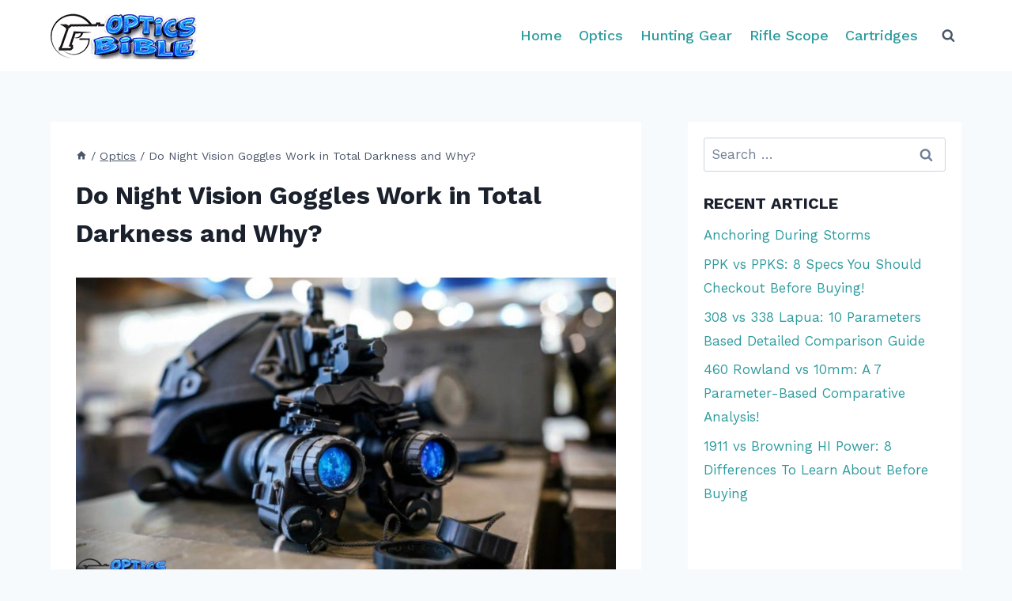

--- FILE ---
content_type: text/html; charset=UTF-8
request_url: https://opticsbible.com/do-night-vision-goggles-work-in-total-darkness/
body_size: 44002
content:
<!doctype html>
<html lang="en-US" prefix="og: https://ogp.me/ns#" class="no-js" itemtype="https://schema.org/Blog" itemscope>
<head><meta charset="UTF-8"><script>if(navigator.userAgent.match(/MSIE|Internet Explorer/i)||navigator.userAgent.match(/Trident\/7\..*?rv:11/i)){var href=document.location.href;if(!href.match(/[?&]nowprocket/)){if(href.indexOf("?")==-1){if(href.indexOf("#")==-1){document.location.href=href+"?nowprocket=1"}else{document.location.href=href.replace("#","?nowprocket=1#")}}else{if(href.indexOf("#")==-1){document.location.href=href+"&nowprocket=1"}else{document.location.href=href.replace("#","&nowprocket=1#")}}}}</script><script>class RocketLazyLoadScripts{constructor(){this.v="1.2.3",this.triggerEvents=["keydown","mousedown","mousemove","touchmove","touchstart","touchend","wheel"],this.userEventHandler=this._triggerListener.bind(this),this.touchStartHandler=this._onTouchStart.bind(this),this.touchMoveHandler=this._onTouchMove.bind(this),this.touchEndHandler=this._onTouchEnd.bind(this),this.clickHandler=this._onClick.bind(this),this.interceptedClicks=[],window.addEventListener("pageshow",t=>{this.persisted=t.persisted}),window.addEventListener("DOMContentLoaded",()=>{this._preconnect3rdParties()}),this.delayedScripts={normal:[],async:[],defer:[]},this.trash=[],this.allJQueries=[]}_addUserInteractionListener(t){if(document.hidden){t._triggerListener();return}this.triggerEvents.forEach(e=>window.addEventListener(e,t.userEventHandler,{passive:!0})),window.addEventListener("touchstart",t.touchStartHandler,{passive:!0}),window.addEventListener("mousedown",t.touchStartHandler),document.addEventListener("visibilitychange",t.userEventHandler)}_removeUserInteractionListener(){this.triggerEvents.forEach(t=>window.removeEventListener(t,this.userEventHandler,{passive:!0})),document.removeEventListener("visibilitychange",this.userEventHandler)}_onTouchStart(t){"HTML"!==t.target.tagName&&(window.addEventListener("touchend",this.touchEndHandler),window.addEventListener("mouseup",this.touchEndHandler),window.addEventListener("touchmove",this.touchMoveHandler,{passive:!0}),window.addEventListener("mousemove",this.touchMoveHandler),t.target.addEventListener("click",this.clickHandler),this._renameDOMAttribute(t.target,"onclick","rocket-onclick"),this._pendingClickStarted())}_onTouchMove(t){window.removeEventListener("touchend",this.touchEndHandler),window.removeEventListener("mouseup",this.touchEndHandler),window.removeEventListener("touchmove",this.touchMoveHandler,{passive:!0}),window.removeEventListener("mousemove",this.touchMoveHandler),t.target.removeEventListener("click",this.clickHandler),this._renameDOMAttribute(t.target,"rocket-onclick","onclick"),this._pendingClickFinished()}_onTouchEnd(t){window.removeEventListener("touchend",this.touchEndHandler),window.removeEventListener("mouseup",this.touchEndHandler),window.removeEventListener("touchmove",this.touchMoveHandler,{passive:!0}),window.removeEventListener("mousemove",this.touchMoveHandler)}_onClick(t){t.target.removeEventListener("click",this.clickHandler),this._renameDOMAttribute(t.target,"rocket-onclick","onclick"),this.interceptedClicks.push(t),t.preventDefault(),t.stopPropagation(),t.stopImmediatePropagation(),this._pendingClickFinished()}_replayClicks(){window.removeEventListener("touchstart",this.touchStartHandler,{passive:!0}),window.removeEventListener("mousedown",this.touchStartHandler),this.interceptedClicks.forEach(t=>{t.target.dispatchEvent(new MouseEvent("click",{view:t.view,bubbles:!0,cancelable:!0}))})}_waitForPendingClicks(){return new Promise(t=>{this._isClickPending?this._pendingClickFinished=t:t()})}_pendingClickStarted(){this._isClickPending=!0}_pendingClickFinished(){this._isClickPending=!1}_renameDOMAttribute(t,e,r){t.hasAttribute&&t.hasAttribute(e)&&(event.target.setAttribute(r,event.target.getAttribute(e)),event.target.removeAttribute(e))}_triggerListener(){this._removeUserInteractionListener(this),"loading"===document.readyState?document.addEventListener("DOMContentLoaded",this._loadEverythingNow.bind(this)):this._loadEverythingNow()}_preconnect3rdParties(){let t=[];document.querySelectorAll("script[type=rocketlazyloadscript]").forEach(e=>{if(e.hasAttribute("src")){let r=new URL(e.src).origin;r!==location.origin&&t.push({src:r,crossOrigin:e.crossOrigin||"module"===e.getAttribute("data-rocket-type")})}}),t=[...new Map(t.map(t=>[JSON.stringify(t),t])).values()],this._batchInjectResourceHints(t,"preconnect")}async _loadEverythingNow(){this.lastBreath=Date.now(),this._delayEventListeners(this),this._delayJQueryReady(this),this._handleDocumentWrite(),this._registerAllDelayedScripts(),this._preloadAllScripts(),await this._loadScriptsFromList(this.delayedScripts.normal),await this._loadScriptsFromList(this.delayedScripts.defer),await this._loadScriptsFromList(this.delayedScripts.async);try{await this._triggerDOMContentLoaded(),await this._triggerWindowLoad()}catch(t){console.error(t)}window.dispatchEvent(new Event("rocket-allScriptsLoaded")),this._waitForPendingClicks().then(()=>{this._replayClicks()}),this._emptyTrash()}_registerAllDelayedScripts(){document.querySelectorAll("script[type=rocketlazyloadscript]").forEach(t=>{t.hasAttribute("data-rocket-src")?t.hasAttribute("async")&&!1!==t.async?this.delayedScripts.async.push(t):t.hasAttribute("defer")&&!1!==t.defer||"module"===t.getAttribute("data-rocket-type")?this.delayedScripts.defer.push(t):this.delayedScripts.normal.push(t):this.delayedScripts.normal.push(t)})}async _transformScript(t){return new Promise((await this._littleBreath(),navigator.userAgent.indexOf("Firefox/")>0||""===navigator.vendor)?e=>{let r=document.createElement("script");[...t.attributes].forEach(t=>{let e=t.nodeName;"type"!==e&&("data-rocket-type"===e&&(e="type"),"data-rocket-src"===e&&(e="src"),r.setAttribute(e,t.nodeValue))}),t.text&&(r.text=t.text),r.hasAttribute("src")?(r.addEventListener("load",e),r.addEventListener("error",e)):(r.text=t.text,e());try{t.parentNode.replaceChild(r,t)}catch(i){e()}}:async e=>{function r(){t.setAttribute("data-rocket-status","failed"),e()}try{let i=t.getAttribute("data-rocket-type"),n=t.getAttribute("data-rocket-src");t.text,i?(t.type=i,t.removeAttribute("data-rocket-type")):t.removeAttribute("type"),t.addEventListener("load",function r(){t.setAttribute("data-rocket-status","executed"),e()}),t.addEventListener("error",r),n?(t.removeAttribute("data-rocket-src"),t.src=n):t.src="data:text/javascript;base64,"+window.btoa(unescape(encodeURIComponent(t.text)))}catch(s){r()}})}async _loadScriptsFromList(t){let e=t.shift();return e&&e.isConnected?(await this._transformScript(e),this._loadScriptsFromList(t)):Promise.resolve()}_preloadAllScripts(){this._batchInjectResourceHints([...this.delayedScripts.normal,...this.delayedScripts.defer,...this.delayedScripts.async],"preload")}_batchInjectResourceHints(t,e){var r=document.createDocumentFragment();t.forEach(t=>{let i=t.getAttribute&&t.getAttribute("data-rocket-src")||t.src;if(i){let n=document.createElement("link");n.href=i,n.rel=e,"preconnect"!==e&&(n.as="script"),t.getAttribute&&"module"===t.getAttribute("data-rocket-type")&&(n.crossOrigin=!0),t.crossOrigin&&(n.crossOrigin=t.crossOrigin),t.integrity&&(n.integrity=t.integrity),r.appendChild(n),this.trash.push(n)}}),document.head.appendChild(r)}_delayEventListeners(t){let e={};function r(t,r){!function t(r){!e[r]&&(e[r]={originalFunctions:{add:r.addEventListener,remove:r.removeEventListener},eventsToRewrite:[]},r.addEventListener=function(){arguments[0]=i(arguments[0]),e[r].originalFunctions.add.apply(r,arguments)},r.removeEventListener=function(){arguments[0]=i(arguments[0]),e[r].originalFunctions.remove.apply(r,arguments)});function i(t){return e[r].eventsToRewrite.indexOf(t)>=0?"rocket-"+t:t}}(t),e[t].eventsToRewrite.push(r)}function i(t,e){let r=t[e];Object.defineProperty(t,e,{get:()=>r||function(){},set(i){t["rocket"+e]=r=i}})}r(document,"DOMContentLoaded"),r(window,"DOMContentLoaded"),r(window,"load"),r(window,"pageshow"),r(document,"readystatechange"),i(document,"onreadystatechange"),i(window,"onload"),i(window,"onpageshow")}_delayJQueryReady(t){let e;function r(r){if(r&&r.fn&&!t.allJQueries.includes(r)){r.fn.ready=r.fn.init.prototype.ready=function(e){return t.domReadyFired?e.bind(document)(r):document.addEventListener("rocket-DOMContentLoaded",()=>e.bind(document)(r)),r([])};let i=r.fn.on;r.fn.on=r.fn.init.prototype.on=function(){if(this[0]===window){function t(t){return t.split(" ").map(t=>"load"===t||0===t.indexOf("load.")?"rocket-jquery-load":t).join(" ")}"string"==typeof arguments[0]||arguments[0]instanceof String?arguments[0]=t(arguments[0]):"object"==typeof arguments[0]&&Object.keys(arguments[0]).forEach(e=>{let r=arguments[0][e];delete arguments[0][e],arguments[0][t(e)]=r})}return i.apply(this,arguments),this},t.allJQueries.push(r)}e=r}r(window.jQuery),Object.defineProperty(window,"jQuery",{get:()=>e,set(t){r(t)}})}async _triggerDOMContentLoaded(){this.domReadyFired=!0,await this._littleBreath(),document.dispatchEvent(new Event("rocket-DOMContentLoaded")),await this._littleBreath(),window.dispatchEvent(new Event("rocket-DOMContentLoaded")),await this._littleBreath(),document.dispatchEvent(new Event("rocket-readystatechange")),await this._littleBreath(),document.rocketonreadystatechange&&document.rocketonreadystatechange()}async _triggerWindowLoad(){await this._littleBreath(),window.dispatchEvent(new Event("rocket-load")),await this._littleBreath(),window.rocketonload&&window.rocketonload(),await this._littleBreath(),this.allJQueries.forEach(t=>t(window).trigger("rocket-jquery-load")),await this._littleBreath();let t=new Event("rocket-pageshow");t.persisted=this.persisted,window.dispatchEvent(t),await this._littleBreath(),window.rocketonpageshow&&window.rocketonpageshow({persisted:this.persisted})}_handleDocumentWrite(){let t=new Map;document.write=document.writeln=function(e){let r=document.currentScript;r||console.error("WPRocket unable to document.write this: "+e);let i=document.createRange(),n=r.parentElement,s=t.get(r);void 0===s&&(s=r.nextSibling,t.set(r,s));let a=document.createDocumentFragment();i.setStart(a,0),a.appendChild(i.createContextualFragment(e)),n.insertBefore(a,s)}}async _littleBreath(){Date.now()-this.lastBreath>45&&(await this._requestAnimFrame(),this.lastBreath=Date.now())}async _requestAnimFrame(){return document.hidden?new Promise(t=>setTimeout(t)):new Promise(t=>requestAnimationFrame(t))}_emptyTrash(){this.trash.forEach(t=>t.remove())}static run(){let t=new RocketLazyLoadScripts;t._addUserInteractionListener(t)}}RocketLazyLoadScripts.run();</script>
	
	<meta name="viewport" content="width=device-width, initial-scale=1, minimum-scale=1">
	<link rel="profile" href="http://gmpg.org/xfn/11">
<!-- Global site tag (gtag.js) - Google Analytics -->
<script type="rocketlazyloadscript" async data-rocket-src="https://www.googletagmanager.com/gtag/js?id=UA-186147638-2"></script>
<script type="rocketlazyloadscript">
  window.dataLayer = window.dataLayer || [];
  function gtag(){dataLayer.push(arguments);}
  gtag('js', new Date());

  gtag('config', 'UA-186147638-2');
</script>
		<style>img:is([sizes="auto" i], [sizes^="auto," i]) { contain-intrinsic-size: 3000px 1500px }</style>
	
<!-- Search Engine Optimization by Rank Math - https://rankmath.com/ -->
<title>Do Night Vision Goggles Work in Total Darkness: An Answer!</title><style id="rocket-critical-css">.wp-block-image img{height:auto;max-width:100%;vertical-align:bottom}.wp-block-image img{box-sizing:border-box}ul{box-sizing:border-box}:root{--wp--preset--font-size--normal:16px;--wp--preset--font-size--huge:42px}.screen-reader-text{clip:rect(1px,1px,1px,1px);word-wrap:normal!important;border:0;-webkit-clip-path:inset(50%);clip-path:inset(50%);height:1px;margin:-1px;overflow:hidden;padding:0;position:absolute;width:1px}figure{margin:0 0 1em}:root{--wp-admin-theme-color:#007cba;--wp-admin-theme-color--rgb:0,124,186;--wp-admin-theme-color-darker-10:#006ba1;--wp-admin-theme-color-darker-10--rgb:0,107,161;--wp-admin-theme-color-darker-20:#005a87;--wp-admin-theme-color-darker-20--rgb:0,90,135;--wp-admin-border-width-focus:2px;--wp-block-synced-color:#7a00df;--wp-block-synced-color--rgb:122,0,223}@media (-webkit-min-device-pixel-ratio:2),(min-resolution:192dpi){:root{--wp-admin-border-width-focus:1.5px}}:root{--wp-admin-theme-color:#007cba;--wp-admin-theme-color--rgb:0,124,186;--wp-admin-theme-color-darker-10:#006ba1;--wp-admin-theme-color-darker-10--rgb:0,107,161;--wp-admin-theme-color-darker-20:#005a87;--wp-admin-theme-color-darker-20--rgb:0,90,135;--wp-admin-border-width-focus:2px;--wp-block-synced-color:#7a00df;--wp-block-synced-color--rgb:122,0,223}@media (-webkit-min-device-pixel-ratio:2),(min-resolution:192dpi){:root{--wp-admin-border-width-focus:1.5px}}:root{--wp-admin-theme-color:#007cba;--wp-admin-theme-color--rgb:0,124,186;--wp-admin-theme-color-darker-10:#006ba1;--wp-admin-theme-color-darker-10--rgb:0,107,161;--wp-admin-theme-color-darker-20:#005a87;--wp-admin-theme-color-darker-20--rgb:0,90,135;--wp-admin-border-width-focus:2px;--wp-block-synced-color:#7a00df;--wp-block-synced-color--rgb:122,0,223}@media (-webkit-min-device-pixel-ratio:2),(min-resolution:192dpi){:root{--wp-admin-border-width-focus:1.5px}}:root{--wp-admin-theme-color:#007cba;--wp-admin-theme-color--rgb:0,124,186;--wp-admin-theme-color-darker-10:#006ba1;--wp-admin-theme-color-darker-10--rgb:0,107,161;--wp-admin-theme-color-darker-20:#005a87;--wp-admin-theme-color-darker-20--rgb:0,90,135;--wp-admin-border-width-focus:2px;--wp-block-synced-color:#7a00df;--wp-block-synced-color--rgb:122,0,223}@media (-webkit-min-device-pixel-ratio:2),(min-resolution:192dpi){:root{--wp-admin-border-width-focus:1.5px}}:root{--wp-admin-theme-color:#007cba;--wp-admin-theme-color--rgb:0,124,186;--wp-admin-theme-color-darker-10:#006ba1;--wp-admin-theme-color-darker-10--rgb:0,107,161;--wp-admin-theme-color-darker-20:#005a87;--wp-admin-theme-color-darker-20--rgb:0,90,135;--wp-admin-border-width-focus:2px;--wp-block-synced-color:#7a00df;--wp-block-synced-color--rgb:122,0,223}@media (-webkit-min-device-pixel-ratio:2),(min-resolution:192dpi){:root{--wp-admin-border-width-focus:1.5px}}html{line-height:1.15;-webkit-text-size-adjust:100%}body{margin:0}main{display:block;min-width:0}h1{font-size:2em;margin:0.67em 0}a{background-color:transparent}b{font-weight:bold}img{border-style:none}button,input{font-size:100%;margin:0}button,input{overflow:visible}button{text-transform:none}button,[type="submit"]{-webkit-appearance:button}button::-moz-focus-inner,[type="submit"]::-moz-focus-inner{border-style:none;padding:0}button:-moz-focusring,[type="submit"]:-moz-focusring{outline:1px dotted ButtonText}[type="search"]{-webkit-appearance:textfield;outline-offset:-2px}[type="search"]::-webkit-search-decoration{-webkit-appearance:none}::-webkit-file-upload-button{-webkit-appearance:button;font:inherit}:root{--global-gray-400:#CBD5E0;--global-gray-500:#A0AEC0;--global-xs-spacing:1em;--global-sm-spacing:1.5rem;--global-md-spacing:2rem;--global-lg-spacing:2.5em;--global-xl-spacing:3.5em;--global-xxl-spacing:5rem;--global-edge-spacing:1.5rem;--global-boxed-spacing:2rem}h1,h2{padding:0;margin:0}html{box-sizing:border-box}*,*::before,*::after{box-sizing:inherit}ul{margin:0 0 1.5em 1.5em;padding:0}ul{list-style:disc}img{display:block;height:auto;max-width:100%}figure{margin:0.5em 0}a{color:var(--global-palette-highlight)}.screen-reader-text{clip:rect(1px,1px,1px,1px);position:absolute!important;height:1px;width:1px;overflow:hidden;word-wrap:normal!important}input[type="search"]{-webkit-appearance:none;color:var(--global-palette5);border:1px solid var(--global-gray-400);border-radius:3px;padding:0.4em 0.5em;max-width:100%;background:var(--global-palette9);box-shadow:0px 0px 0px -7px rgba(0,0,0,0)}::-moz-placeholder{color:var(--global-palette6);opacity:1}:-ms-input-placeholder{color:var(--global-palette6)}::placeholder{color:var(--global-palette6)}.search-form{position:relative}.search-form input[type="search"],.search-form input.search-field{padding-right:60px;width:100%}.search-form .search-submit[type="submit"]{top:0;right:0;bottom:0;position:absolute;color:transparent;background:transparent;z-index:2;width:50px;border:0;padding:8px 12px 7px;border-radius:0;box-shadow:none;overflow:hidden}.search-form .kadence-search-icon-wrap{position:absolute;right:0;top:0;height:100%;width:50px;padding:0;text-align:center;background:0 0;z-index:3;color:var(--global-palette6);text-shadow:none;display:flex;align-items:center;justify-content:center}button,input[type="submit"]{border-radius:3px;background:var(--global-palette-btn-bg);color:var(--global-palette-btn);padding:0.4em 1em;border:0;line-height:1.6;display:inline-block;font-family:inherit;text-decoration:none;box-shadow:0px 0px 0px -7px rgba(0,0,0,0)}button:visited,input[type="submit"]:visited{background:var(--global-palette-btn-bg);color:var(--global-palette-btn)}.kadence-svg-iconset{display:inline-flex;align-self:center}.kadence-svg-iconset svg{height:1em;width:1em}.kadence-svg-iconset.svg-baseline svg{top:.125em;position:relative}.kt-clear{*zoom:1}.kt-clear::before,.kt-clear::after{content:' ';display:table}.kt-clear::after{clear:both}.content-area{margin:var(--global-xxl-spacing) 0}.entry-content{word-break:break-word}.site-container{margin:0 auto;padding:0 var(--global-content-edge-padding)}.content-bg{background:white}@media screen and (min-width:1025px){.has-sidebar .content-container{display:grid;grid-template-columns:5fr 2fr;grid-gap:var(--global-xl-spacing);justify-content:center}#secondary{grid-column:2;grid-row:1}}#kt-scroll-up-reader,#kt-scroll-up{position:fixed;transform:translateY(40px);opacity:0;z-index:1000;display:flex}#kt-scroll-up-reader.scroll-up-style-outline,#kt-scroll-up.scroll-up-style-outline{background:transparent}.scroll-up-style-outline,.scroll-up-wrap.scroll-up-style-outline{border-width:2px;border-style:solid;border-color:currentColor;color:var(--global-palette4)}#kt-scroll-up-reader{transform:translateY(0px)}#kt-scroll-up-reader:not(:focus){clip:rect(1px,1px,1px,1px);height:1px;width:1px;overflow:hidden;word-wrap:normal!important}@media screen and (max-width:719px){.vs-sm-false{display:none!important}}#wrapper{overflow:hidden}body.footer-on-bottom #wrapper{min-height:100vh;display:flex;flex-direction:column}body.footer-on-bottom #inner-wrap{flex:1 0 auto}.site-branding{max-height:inherit}.site-branding a.brand{display:flex;flex-direction:row;align-items:center;text-decoration:none;color:inherit;max-height:inherit}.site-branding a.brand img{display:block}.header-navigation,.header-menu-container{display:flex}.header-navigation li.menu-item>a{display:block;width:100%;text-decoration:none;color:var(--global-palette4)}.header-navigation ul li.menu-item>a{padding:0.6em 0.5em}.header-navigation .menu{display:flex;flex-wrap:wrap;justify-content:center;align-items:center;list-style:none;margin:0;padding:0}.menu-toggle-open{display:flex;background:transparent;align-items:center;box-shadow:none}.menu-toggle-open .menu-toggle-icon{display:flex}.menu-toggle-open.menu-toggle-style-default{border:0}.site .menu-toggle-open{box-shadow:none}.mobile-navigation{width:100%}.mobile-navigation a{display:block;width:100%;text-decoration:none;padding:0.6em 0.5em}.mobile-navigation ul{display:block;list-style:none;margin:0;padding:0}.popup-drawer{position:fixed;display:none;top:0;bottom:0;left:-99999rem;right:99999rem;z-index:100000}.popup-drawer .drawer-overlay{background-color:rgba(0,0,0,0.4);position:fixed;top:0;right:0;bottom:0;left:0;opacity:0}.popup-drawer .drawer-inner{width:100%;-webkit-transform:translateX(100%);transform:translateX(100%);max-width:90%;right:0;top:0;overflow:auto;background:#090c10;color:#fff;bottom:0;opacity:0;position:fixed;box-shadow:0 0 2rem 0 rgba(0,0,0,0.1);display:flex;flex-direction:column}.popup-drawer .drawer-header{padding:0 1.5em;display:flex;justify-content:flex-end;min-height:calc(1.2em + 24px)}.popup-drawer .drawer-header .drawer-toggle{background:transparent;border:0;font-size:24px;line-height:1;padding:0.6em 0.15em;color:inherit;display:flex;box-shadow:none;border-radius:0}.popup-drawer .drawer-content{padding:0 1.5em 1.5em}@media screen and (max-width:1024px){.animate-body-popup #inner-wrap,.animate-body-popup .site-header-row{-webkit-transform:none;transform:none}}.popup-drawer .drawer-header .drawer-toggle{width:1em;position:relative;height:1em;box-sizing:content-box;font-size:24px}.drawer-toggle .toggle-close-bar{width:0.75em;height:0.08em;background:currentColor;-webkit-transform-origin:center center;transform-origin:center center;position:absolute;margin-top:-0.04em;opacity:0;border-radius:0.08em;left:50%;margin-left:-0.375em;top:50%;-webkit-transform:rotate(45deg) translateX(-50%);transform:rotate(45deg) translateX(-50%)}.drawer-toggle .toggle-close-bar:last-child{-webkit-transform:rotate(-45deg) translateX(50%);transform:rotate(-45deg) translateX(50%)}#main-header{display:none}#masthead{position:relative;z-index:11}@media screen and (min-width:1025px){#main-header{display:block}#mobile-header{display:none}}.site-header-row{display:grid;grid-template-columns:auto auto}.site-header-section{display:flex;max-height:inherit}.site-header-item{display:flex;align-items:center;margin-right:10px;max-height:inherit}.site-header-section>.site-header-item:last-child{margin-right:0}.drawer-content .site-header-item{margin-right:0;margin-bottom:10px}.drawer-content .site-header-item:last-child{margin-bottom:0}.site-header-section-right{justify-content:flex-end}.search-toggle-open{display:flex;background:transparent;align-items:center;padding:0.5em;box-shadow:none}.search-toggle-open .search-toggle-icon{display:flex}.search-toggle-open .search-toggle-icon svg.kadence-svg-icon{top:-0.05em;position:relative}.search-toggle-open.search-toggle-style-default{border:0}.popup-drawer-layout-fullwidth .drawer-inner{max-width:none;background:rgba(9,12,16,0.97)}#search-drawer .drawer-inner .drawer-header{position:relative;z-index:100}#search-drawer .drawer-inner .drawer-content{display:flex;justify-content:center;align-items:center;position:absolute;top:0;bottom:0;left:0;right:0;padding:2em}#search-drawer .drawer-inner form{max-width:800px;width:100%;margin:0 auto;display:flex}#search-drawer .drawer-inner form label{flex-grow:2}#search-drawer .drawer-inner form ::-webkit-input-placeholder{color:currentColor;opacity:0.5}#search-drawer .drawer-inner form ::-moz-placeholder{color:currentColor;opacity:0.5}#search-drawer .drawer-inner form :-ms-input-placeholder{color:currentColor;opacity:0.5}#search-drawer .drawer-inner form :-moz-placeholder{color:currentColor;opacity:0.5}#search-drawer .drawer-inner input.search-field{width:100%;background:transparent;color:var(--global-palette6);padding:0.8em 80px 0.8em 0.8em;font-size:20px;border:1px solid currentColor}#search-drawer .drawer-inner .search-submit[type="submit"]{width:70px}#search-drawer .drawer-inner .kadence-search-icon-wrap{color:var(--global-palette6);width:70px}#mobile-drawer{z-index:99999}.wp-block-image{margin-bottom:0}.widget{margin-top:0;margin-bottom:1.5em}.widget-area .widget:last-child{margin-bottom:0}.widget-area .widget-title{font-size:20px;line-height:1.5;margin-bottom:0.5em;text-transform:uppercase}.widget-area ul{padding-left:0.5em}.widget-area a:not(.button){color:var(--global-palette3);text-decoration:none}.widget-area .widget{margin-left:0;margin-right:0}.widget li{line-height:1.8}.widget_recent_entries ul{margin:0;padding:0;list-style-type:none}.widget_recent_entries ul li{margin-bottom:0.4em}.entry{box-shadow:0px 15px 25px -10px rgba(0,0,0,0.05);border-radius:.25rem}.content-wrap{position:relative}@media screen and (max-width:719px){.content-style-boxed .content-bg:not(.loop-entry){margin-left:-1rem;margin-right:-1rem;width:auto}.primary-sidebar{padding-left:0;padding-right:0}}.single-content{margin:var(--global-md-spacing) 0 0}.single-content figure,.single-content p{margin-top:0;margin-bottom:var(--global-md-spacing)}.single-content .wp-block-image{margin-top:0;margin-bottom:0}.single-content figure.wp-block-image{margin-bottom:var(--global-md-spacing)}.entry-content:after{display:table;clear:both;content:''}.kadence-breadcrumbs{margin:1em 0;font-size:85%;color:var(--global-palette5)}.kadence-breadcrumbs a{color:inherit}.entry-content-wrap .entry-header .kadence-breadcrumbs:first-child{margin-top:0}.entry-header{margin-bottom:1em}.entry-title{word-wrap:break-word}.primary-sidebar{padding-top:1.5rem;padding-bottom:1.5rem;margin-left:auto;margin-right:auto}@media screen and (min-width:768px){.primary-sidebar{padding-left:0;padding-right:0}}@media screen and (min-width:1025px){.primary-sidebar{padding:0;margin:0}.has-sticky-sidebar #wrapper{overflow:visible}.has-sticky-sidebar .sidebar-inner-wrap{position:-webkit-sticky;position:sticky;top:20px;overflow-y:auto}}@media screen and (max-width:1024px){.has-sticky-sidebar .sidebar-inner-wrap{max-height:none!important;overflow-y:auto}}</style>
<meta name="description" content="Do night vision goggles work in total darkness? Check out the different technologies used in night vision and how the night vision goggles work."/>
<meta name="robots" content="follow, index, max-snippet:-1, max-video-preview:-1, max-image-preview:large"/>
<link rel="canonical" href="https://opticsbible.com/do-night-vision-goggles-work-in-total-darkness/" />
<meta property="og:locale" content="en_US" />
<meta property="og:type" content="article" />
<meta property="og:title" content="Do Night Vision Goggles Work in Total Darkness: An Answer!" />
<meta property="og:description" content="Do night vision goggles work in total darkness? Check out the different technologies used in night vision and how the night vision goggles work." />
<meta property="og:url" content="https://opticsbible.com/do-night-vision-goggles-work-in-total-darkness/" />
<meta property="og:site_name" content="Optics Bible" />
<meta property="article:author" content="https://www.facebook.com/dhsbproperty" />
<meta property="article:section" content="Optics" />
<meta property="og:updated_time" content="2022-12-12T18:22:28+00:00" />
<meta property="og:image" content="https://opticsbible.com/wp-content/uploads/2022/12/Do-Night-Vision-Goggles-Work-in-Total-Darkness.jpg" />
<meta property="og:image:secure_url" content="https://opticsbible.com/wp-content/uploads/2022/12/Do-Night-Vision-Goggles-Work-in-Total-Darkness.jpg" />
<meta property="og:image:width" content="1000" />
<meta property="og:image:height" content="572" />
<meta property="og:image:alt" content="Do-Night-Vision-Goggles-Work-in-Total-Darkness" />
<meta property="og:image:type" content="image/jpeg" />
<meta property="article:published_time" content="2022-12-06T17:43:18+00:00" />
<meta property="article:modified_time" content="2022-12-12T18:22:28+00:00" />
<meta name="twitter:card" content="summary_large_image" />
<meta name="twitter:title" content="Do Night Vision Goggles Work in Total Darkness: An Answer!" />
<meta name="twitter:description" content="Do night vision goggles work in total darkness? Check out the different technologies used in night vision and how the night vision goggles work." />
<meta name="twitter:image" content="https://opticsbible.com/wp-content/uploads/2022/12/Do-Night-Vision-Goggles-Work-in-Total-Darkness.jpg" />
<meta name="twitter:label1" content="Written by" />
<meta name="twitter:data1" content="Dave Motl" />
<meta name="twitter:label2" content="Time to read" />
<meta name="twitter:data2" content="16 minutes" />
<script type="application/ld+json" class="rank-math-schema">{"@context":"https://schema.org","@graph":[{"@type":["ProfessionalService","Organization"],"@id":"https://opticsbible.com/#organization","name":"OpticsBible","url":"https://opticsbible.com","logo":{"@type":"ImageObject","@id":"https://opticsbible.com/#logo","url":"https://opticsbible.com/wp-content/uploads/2020/11/opticsbible-logo.png","contentUrl":"https://opticsbible.com/wp-content/uploads/2020/11/opticsbible-logo.png","caption":"OpticsBible","inLanguage":"en-US","width":"300","height":"110"},"openingHours":["Monday,Tuesday,Wednesday,Thursday,Friday,Saturday,Sunday 09:00-17:00"],"image":{"@id":"https://opticsbible.com/#logo"}},{"@type":"WebSite","@id":"https://opticsbible.com/#website","url":"https://opticsbible.com","name":"OpticsBible","publisher":{"@id":"https://opticsbible.com/#organization"},"inLanguage":"en-US"},{"@type":"ImageObject","@id":"https://opticsbible.com/wp-content/uploads/2022/12/Do-Night-Vision-Goggles-Work-in-Total-Darkness.jpg","url":"https://opticsbible.com/wp-content/uploads/2022/12/Do-Night-Vision-Goggles-Work-in-Total-Darkness.jpg","width":"1000","height":"572","caption":"Do-Night-Vision-Goggles-Work-in-Total-Darkness","inLanguage":"en-US"},{"@type":"BreadcrumbList","@id":"https://opticsbible.com/do-night-vision-goggles-work-in-total-darkness/#breadcrumb","itemListElement":[{"@type":"ListItem","position":"1","item":{"@id":"https://opticsbible.com","name":"Home"}},{"@type":"ListItem","position":"2","item":{"@id":"https://opticsbible.com/do-night-vision-goggles-work-in-total-darkness/","name":"Do Night Vision Goggles Work in Total Darkness and Why?"}}]},{"@type":["WebPage","FAQPage"],"@id":"https://opticsbible.com/do-night-vision-goggles-work-in-total-darkness/#webpage","url":"https://opticsbible.com/do-night-vision-goggles-work-in-total-darkness/","name":"Do Night Vision Goggles Work in Total Darkness: An Answer!","datePublished":"2022-12-06T17:43:18+00:00","dateModified":"2022-12-12T18:22:28+00:00","isPartOf":{"@id":"https://opticsbible.com/#website"},"primaryImageOfPage":{"@id":"https://opticsbible.com/wp-content/uploads/2022/12/Do-Night-Vision-Goggles-Work-in-Total-Darkness.jpg"},"inLanguage":"en-US","breadcrumb":{"@id":"https://opticsbible.com/do-night-vision-goggles-work-in-total-darkness/#breadcrumb"},"mainEntity":[{"@type":"Question","url":"https://opticsbible.com/do-night-vision-goggles-work-in-total-darkness/#faq-question-1670279447501","name":"Does night vision work without any light?","acceptedAnswer":{"@type":"Answer","text":"No,\u00a0<strong>Night vision goggles work</strong>\u00a0by enhancing available light sources. Night vision does not work without any light. Night vision is the ability to see in low-light conditions and is made possible by a combination of several physiological adaptations. Rod cells in the retina are sensitive to dim light, while cone cells require light for vision.<br><br>The pupils also dilate in dim light to allow light into the eye. Finally, the brain interprets the signals from the rods and cones to create an image. All forms of shape and motion will disappear without a light source, rendering your eyes useless. You would perceive this absence of light as complete blackness.<br><br>However, With the proper night-vision gear, you can see a person standing over 180 m away on a moonless,\u00a0<br><strong>cloudy night</strong>!"}},{"@type":"Question","url":"https://opticsbible.com/do-night-vision-goggles-work-in-total-darkness/#faq-question-1670279462948","name":"Can infrared see in complete darkness?","acceptedAnswer":{"@type":"Answer","text":"Yes,\u00a0<strong>Infrared Light</strong>\u00a0has a longer wavelength and lower frequency than regular visible Light. But it can be positioned under darkness. Infrared measures the heat coming from objects in the area, which can be read by the camera, even if no light is required.<br><br>When light is available, infrared cameras will give you a color picture. If it gets darker, the camera has an IR cut that automatically switches to infrared mode; then, pictures become black and white."}},{"@type":"Question","url":"https://opticsbible.com/do-night-vision-goggles-work-in-total-darkness/#faq-question-1670279480643","name":"Can you use night vision in a dark room?","acceptedAnswer":{"@type":"Answer","text":"Some\u00a0<strong>night vision goggles</strong>\u00a0work on thermal energy and can work well in total darkness since they register the heat energy from different sources around the camera."}},{"@type":"Question","url":"https://opticsbible.com/do-night-vision-goggles-work-in-total-darkness/#faq-question-1670279496625","name":"Can night vision goggles see through walls?","acceptedAnswer":{"@type":"Answer","text":"No, night vision goggles and\u00a0<strong>thermal imaging devices</strong>\u00a0don't allow for detection past or through walls. Obstructions such as walls, trees, houses, smoke, fog, rain, snow, etc., will impair night vision performance.<br><br>There are two common types of \"night vision\" equipment. The first is called a light amplification or \"starlight\" scope. The other is called \"thermal imaging.\"<br><br>Light amplification will not allow a user to see through walls, however. Visible light can't pass through solid, opaque objects because it uses the visible Light spectrum. To theoretically be able to \"see through walls,\" one must use thermal imaging."}},{"@type":"Question","url":"https://opticsbible.com/do-night-vision-goggles-work-in-total-darkness/#faq-question-1670279516870","name":"Can night vision see through concrete?","acceptedAnswer":{"@type":"Answer","text":"No, this is almost impossible.<strong>\u00a0Night vision devices</strong>\u00a0detect an object's temperature and infrared wavelengths to see through. Besides this, these devices cannot see through thicker objects where; concrete is one of them.<br>Thermal cameras employ the heat energy emitted from an object to see through objects. This means they can't see through thick objects such as concrete, plastic, walls, and many others."}}]},{"@type":"Person","@id":"https://opticsbible.com/do-night-vision-goggles-work-in-total-darkness/#author","name":"Dave Motl","image":{"@type":"ImageObject","@id":"https://opticsbible.com/wp-content/uploads/2022/12/cropped-300050951_172485308608767_8756542872385608558_n-96x96.jpg","url":"https://opticsbible.com/wp-content/uploads/2022/12/cropped-300050951_172485308608767_8756542872385608558_n-96x96.jpg","caption":"Dave Motl","inLanguage":"en-US"},"sameAs":["https://opticsbible.com/","https://www.facebook.com/dhsbproperty"],"worksFor":{"@id":"https://opticsbible.com/#organization"}},{"@type":"BlogPosting","headline":"Do Night Vision Goggles Work in Total Darkness: An Answer!","keywords":"do night vision goggles work in total darkness,Night Vision Goggles","datePublished":"2022-12-06T17:43:18+00:00","dateModified":"2022-12-12T18:22:28+00:00","author":{"@id":"https://opticsbible.com/do-night-vision-goggles-work-in-total-darkness/#author","name":"Dave Motl"},"publisher":{"@id":"https://opticsbible.com/#organization"},"description":"Do night vision goggles work in total darkness? Check out the different technologies used in night vision and how the night vision goggles work.","name":"Do Night Vision Goggles Work in Total Darkness: An Answer!","@id":"https://opticsbible.com/do-night-vision-goggles-work-in-total-darkness/#richSnippet","isPartOf":{"@id":"https://opticsbible.com/do-night-vision-goggles-work-in-total-darkness/#webpage"},"image":{"@id":"https://opticsbible.com/wp-content/uploads/2022/12/Do-Night-Vision-Goggles-Work-in-Total-Darkness.jpg"},"inLanguage":"en-US","mainEntityOfPage":{"@id":"https://opticsbible.com/do-night-vision-goggles-work-in-total-darkness/#webpage"}}]}</script>
<!-- /Rank Math WordPress SEO plugin -->

			<script type="rocketlazyloadscript">document.documentElement.classList.remove( 'no-js' );</script>
			<link rel="alternate" type="application/rss+xml" title="Optics Bible &raquo; Stories Feed" href="https://opticsbible.com/web-stories/feed/"><link rel='preload'  href='https://opticsbible.com/wp-includes/css/dist/block-library/style.min.css' data-rocket-async="style" as="style" onload="this.onload=null;this.rel='stylesheet'" onerror="this.removeAttribute('data-rocket-async')"  media='all' />
<link rel='preload'  href='https://opticsbible.com/wp-includes/css/dist/components/style.min.css' data-rocket-async="style" as="style" onload="this.onload=null;this.rel='stylesheet'" onerror="this.removeAttribute('data-rocket-async')"  media='all' />
<link rel='preload'  href='https://opticsbible.com/wp-includes/css/dist/preferences/style.min.css' data-rocket-async="style" as="style" onload="this.onload=null;this.rel='stylesheet'" onerror="this.removeAttribute('data-rocket-async')"  media='all' />
<link rel='preload'  href='https://opticsbible.com/wp-includes/css/dist/block-editor/style.min.css' data-rocket-async="style" as="style" onload="this.onload=null;this.rel='stylesheet'" onerror="this.removeAttribute('data-rocket-async')"  media='all' />
<link rel='preload'  href='https://opticsbible.com/wp-includes/css/dist/reusable-blocks/style.min.css' data-rocket-async="style" as="style" onload="this.onload=null;this.rel='stylesheet'" onerror="this.removeAttribute('data-rocket-async')"  media='all' />
<link rel='preload'  href='https://opticsbible.com/wp-includes/css/dist/patterns/style.min.css' data-rocket-async="style" as="style" onload="this.onload=null;this.rel='stylesheet'" onerror="this.removeAttribute('data-rocket-async')"  media='all' />
<link rel='preload'  href='https://opticsbible.com/wp-includes/css/dist/editor/style.min.css' data-rocket-async="style" as="style" onload="this.onload=null;this.rel='stylesheet'" onerror="this.removeAttribute('data-rocket-async')"  media='all' />
<link data-minify="1" rel='preload'  href='https://opticsbible.com/wp-content/cache/min/1/wp-content/plugins/i2-pro-cons/dist/blocks.editor.build.css?ver=1749219495' data-rocket-async="style" as="style" onload="this.onload=null;this.rel='stylesheet'" onerror="this.removeAttribute('data-rocket-async')"  media='all' />
<style id='i2-pros-cons-block-style-css-inline-css'>
 .i2-pros-cons-main-wrapper .i2pctitle{text-align: center!important;} .i2-pros-cons-main-wrapper .i2pctitle{color: #ffffff!important;} .i2-pros-cons-main-wrapper .i2pctitle{background-color: #00bf08!important;} .i2-pros-cons-wrapper .i2-cons-title,.i2-pros-cons-wrapper .i2-pros-title{color: #ffffff!important;}.i2-pros-cons-wrapper .i2-pros-title {background-color: #00bf08 !important;} .i2-pros-cons-wrapper .i2-cons-title{background-color: #bf000a!important;} .i2-pros-cons-wrapper .section ul li i{top: 8px!important;} .i2-pros-cons-wrapper .i2-pros  ul li i{color: #00bf08!important;} .i2-pros-cons-wrapper .i2-cons ul li i{color: #bf000a!important;} .i2-pros-cons-main-wrapper .i2-button-wrapper a{color: #ffffff!important;} .i2-pros-cons-main-wrapper .i2-button-wrapper a{background-color: #00bf08; border-color:#00bf08;} .i2-pros-cons-main-wrapper .i2-button-wrapper a:hover{background-color: #bf000a; border-color:#bf000a;}
</style>
<link data-minify="1" rel='preload'  href='https://opticsbible.com/wp-content/cache/min/1/wp-content/plugins/i2-pro-cons/dist/fonts/styles.css?ver=1749219495' data-rocket-async="style" as="style" onload="this.onload=null;this.rel='stylesheet'" onerror="this.removeAttribute('data-rocket-async')"  media='all' />
<style id='classic-theme-styles-inline-css'>
/*! This file is auto-generated */
.wp-block-button__link{color:#fff;background-color:#32373c;border-radius:9999px;box-shadow:none;text-decoration:none;padding:calc(.667em + 2px) calc(1.333em + 2px);font-size:1.125em}.wp-block-file__button{background:#32373c;color:#fff;text-decoration:none}
</style>
<style id='global-styles-inline-css'>
:root{--wp--preset--aspect-ratio--square: 1;--wp--preset--aspect-ratio--4-3: 4/3;--wp--preset--aspect-ratio--3-4: 3/4;--wp--preset--aspect-ratio--3-2: 3/2;--wp--preset--aspect-ratio--2-3: 2/3;--wp--preset--aspect-ratio--16-9: 16/9;--wp--preset--aspect-ratio--9-16: 9/16;--wp--preset--color--black: #000000;--wp--preset--color--cyan-bluish-gray: #abb8c3;--wp--preset--color--white: #ffffff;--wp--preset--color--pale-pink: #f78da7;--wp--preset--color--vivid-red: #cf2e2e;--wp--preset--color--luminous-vivid-orange: #ff6900;--wp--preset--color--luminous-vivid-amber: #fcb900;--wp--preset--color--light-green-cyan: #7bdcb5;--wp--preset--color--vivid-green-cyan: #00d084;--wp--preset--color--pale-cyan-blue: #8ed1fc;--wp--preset--color--vivid-cyan-blue: #0693e3;--wp--preset--color--vivid-purple: #9b51e0;--wp--preset--color--theme-palette-1: #2B6CB0;--wp--preset--color--theme-palette-2: #215387;--wp--preset--color--theme-palette-3: #1A202C;--wp--preset--color--theme-palette-4: #2D3748;--wp--preset--color--theme-palette-5: #4A5568;--wp--preset--color--theme-palette-6: #718096;--wp--preset--color--theme-palette-7: #EDF2F7;--wp--preset--color--theme-palette-8: #F7FAFC;--wp--preset--color--theme-palette-9: #ffffff;--wp--preset--gradient--vivid-cyan-blue-to-vivid-purple: linear-gradient(135deg,rgba(6,147,227,1) 0%,rgb(155,81,224) 100%);--wp--preset--gradient--light-green-cyan-to-vivid-green-cyan: linear-gradient(135deg,rgb(122,220,180) 0%,rgb(0,208,130) 100%);--wp--preset--gradient--luminous-vivid-amber-to-luminous-vivid-orange: linear-gradient(135deg,rgba(252,185,0,1) 0%,rgba(255,105,0,1) 100%);--wp--preset--gradient--luminous-vivid-orange-to-vivid-red: linear-gradient(135deg,rgba(255,105,0,1) 0%,rgb(207,46,46) 100%);--wp--preset--gradient--very-light-gray-to-cyan-bluish-gray: linear-gradient(135deg,rgb(238,238,238) 0%,rgb(169,184,195) 100%);--wp--preset--gradient--cool-to-warm-spectrum: linear-gradient(135deg,rgb(74,234,220) 0%,rgb(151,120,209) 20%,rgb(207,42,186) 40%,rgb(238,44,130) 60%,rgb(251,105,98) 80%,rgb(254,248,76) 100%);--wp--preset--gradient--blush-light-purple: linear-gradient(135deg,rgb(255,206,236) 0%,rgb(152,150,240) 100%);--wp--preset--gradient--blush-bordeaux: linear-gradient(135deg,rgb(254,205,165) 0%,rgb(254,45,45) 50%,rgb(107,0,62) 100%);--wp--preset--gradient--luminous-dusk: linear-gradient(135deg,rgb(255,203,112) 0%,rgb(199,81,192) 50%,rgb(65,88,208) 100%);--wp--preset--gradient--pale-ocean: linear-gradient(135deg,rgb(255,245,203) 0%,rgb(182,227,212) 50%,rgb(51,167,181) 100%);--wp--preset--gradient--electric-grass: linear-gradient(135deg,rgb(202,248,128) 0%,rgb(113,206,126) 100%);--wp--preset--gradient--midnight: linear-gradient(135deg,rgb(2,3,129) 0%,rgb(40,116,252) 100%);--wp--preset--font-size--small: 13px;--wp--preset--font-size--medium: 20px;--wp--preset--font-size--large: 36px;--wp--preset--font-size--x-large: 42px;--wp--preset--spacing--20: 0.44rem;--wp--preset--spacing--30: 0.67rem;--wp--preset--spacing--40: 1rem;--wp--preset--spacing--50: 1.5rem;--wp--preset--spacing--60: 2.25rem;--wp--preset--spacing--70: 3.38rem;--wp--preset--spacing--80: 5.06rem;--wp--preset--shadow--natural: 6px 6px 9px rgba(0, 0, 0, 0.2);--wp--preset--shadow--deep: 12px 12px 50px rgba(0, 0, 0, 0.4);--wp--preset--shadow--sharp: 6px 6px 0px rgba(0, 0, 0, 0.2);--wp--preset--shadow--outlined: 6px 6px 0px -3px rgba(255, 255, 255, 1), 6px 6px rgba(0, 0, 0, 1);--wp--preset--shadow--crisp: 6px 6px 0px rgba(0, 0, 0, 1);}:where(.is-layout-flex){gap: 0.5em;}:where(.is-layout-grid){gap: 0.5em;}body .is-layout-flex{display: flex;}.is-layout-flex{flex-wrap: wrap;align-items: center;}.is-layout-flex > :is(*, div){margin: 0;}body .is-layout-grid{display: grid;}.is-layout-grid > :is(*, div){margin: 0;}:where(.wp-block-columns.is-layout-flex){gap: 2em;}:where(.wp-block-columns.is-layout-grid){gap: 2em;}:where(.wp-block-post-template.is-layout-flex){gap: 1.25em;}:where(.wp-block-post-template.is-layout-grid){gap: 1.25em;}.has-black-color{color: var(--wp--preset--color--black) !important;}.has-cyan-bluish-gray-color{color: var(--wp--preset--color--cyan-bluish-gray) !important;}.has-white-color{color: var(--wp--preset--color--white) !important;}.has-pale-pink-color{color: var(--wp--preset--color--pale-pink) !important;}.has-vivid-red-color{color: var(--wp--preset--color--vivid-red) !important;}.has-luminous-vivid-orange-color{color: var(--wp--preset--color--luminous-vivid-orange) !important;}.has-luminous-vivid-amber-color{color: var(--wp--preset--color--luminous-vivid-amber) !important;}.has-light-green-cyan-color{color: var(--wp--preset--color--light-green-cyan) !important;}.has-vivid-green-cyan-color{color: var(--wp--preset--color--vivid-green-cyan) !important;}.has-pale-cyan-blue-color{color: var(--wp--preset--color--pale-cyan-blue) !important;}.has-vivid-cyan-blue-color{color: var(--wp--preset--color--vivid-cyan-blue) !important;}.has-vivid-purple-color{color: var(--wp--preset--color--vivid-purple) !important;}.has-black-background-color{background-color: var(--wp--preset--color--black) !important;}.has-cyan-bluish-gray-background-color{background-color: var(--wp--preset--color--cyan-bluish-gray) !important;}.has-white-background-color{background-color: var(--wp--preset--color--white) !important;}.has-pale-pink-background-color{background-color: var(--wp--preset--color--pale-pink) !important;}.has-vivid-red-background-color{background-color: var(--wp--preset--color--vivid-red) !important;}.has-luminous-vivid-orange-background-color{background-color: var(--wp--preset--color--luminous-vivid-orange) !important;}.has-luminous-vivid-amber-background-color{background-color: var(--wp--preset--color--luminous-vivid-amber) !important;}.has-light-green-cyan-background-color{background-color: var(--wp--preset--color--light-green-cyan) !important;}.has-vivid-green-cyan-background-color{background-color: var(--wp--preset--color--vivid-green-cyan) !important;}.has-pale-cyan-blue-background-color{background-color: var(--wp--preset--color--pale-cyan-blue) !important;}.has-vivid-cyan-blue-background-color{background-color: var(--wp--preset--color--vivid-cyan-blue) !important;}.has-vivid-purple-background-color{background-color: var(--wp--preset--color--vivid-purple) !important;}.has-black-border-color{border-color: var(--wp--preset--color--black) !important;}.has-cyan-bluish-gray-border-color{border-color: var(--wp--preset--color--cyan-bluish-gray) !important;}.has-white-border-color{border-color: var(--wp--preset--color--white) !important;}.has-pale-pink-border-color{border-color: var(--wp--preset--color--pale-pink) !important;}.has-vivid-red-border-color{border-color: var(--wp--preset--color--vivid-red) !important;}.has-luminous-vivid-orange-border-color{border-color: var(--wp--preset--color--luminous-vivid-orange) !important;}.has-luminous-vivid-amber-border-color{border-color: var(--wp--preset--color--luminous-vivid-amber) !important;}.has-light-green-cyan-border-color{border-color: var(--wp--preset--color--light-green-cyan) !important;}.has-vivid-green-cyan-border-color{border-color: var(--wp--preset--color--vivid-green-cyan) !important;}.has-pale-cyan-blue-border-color{border-color: var(--wp--preset--color--pale-cyan-blue) !important;}.has-vivid-cyan-blue-border-color{border-color: var(--wp--preset--color--vivid-cyan-blue) !important;}.has-vivid-purple-border-color{border-color: var(--wp--preset--color--vivid-purple) !important;}.has-vivid-cyan-blue-to-vivid-purple-gradient-background{background: var(--wp--preset--gradient--vivid-cyan-blue-to-vivid-purple) !important;}.has-light-green-cyan-to-vivid-green-cyan-gradient-background{background: var(--wp--preset--gradient--light-green-cyan-to-vivid-green-cyan) !important;}.has-luminous-vivid-amber-to-luminous-vivid-orange-gradient-background{background: var(--wp--preset--gradient--luminous-vivid-amber-to-luminous-vivid-orange) !important;}.has-luminous-vivid-orange-to-vivid-red-gradient-background{background: var(--wp--preset--gradient--luminous-vivid-orange-to-vivid-red) !important;}.has-very-light-gray-to-cyan-bluish-gray-gradient-background{background: var(--wp--preset--gradient--very-light-gray-to-cyan-bluish-gray) !important;}.has-cool-to-warm-spectrum-gradient-background{background: var(--wp--preset--gradient--cool-to-warm-spectrum) !important;}.has-blush-light-purple-gradient-background{background: var(--wp--preset--gradient--blush-light-purple) !important;}.has-blush-bordeaux-gradient-background{background: var(--wp--preset--gradient--blush-bordeaux) !important;}.has-luminous-dusk-gradient-background{background: var(--wp--preset--gradient--luminous-dusk) !important;}.has-pale-ocean-gradient-background{background: var(--wp--preset--gradient--pale-ocean) !important;}.has-electric-grass-gradient-background{background: var(--wp--preset--gradient--electric-grass) !important;}.has-midnight-gradient-background{background: var(--wp--preset--gradient--midnight) !important;}.has-small-font-size{font-size: var(--wp--preset--font-size--small) !important;}.has-medium-font-size{font-size: var(--wp--preset--font-size--medium) !important;}.has-large-font-size{font-size: var(--wp--preset--font-size--large) !important;}.has-x-large-font-size{font-size: var(--wp--preset--font-size--x-large) !important;}
:where(.wp-block-post-template.is-layout-flex){gap: 1.25em;}:where(.wp-block-post-template.is-layout-grid){gap: 1.25em;}
:where(.wp-block-columns.is-layout-flex){gap: 2em;}:where(.wp-block-columns.is-layout-grid){gap: 2em;}
:root :where(.wp-block-pullquote){font-size: 1.5em;line-height: 1.6;}
</style>
<link data-minify="1" rel='preload'  href='https://opticsbible.com/wp-content/cache/min/1/wp-content/plugins/contact-form-7/includes/css/styles.css?ver=1749219495' data-rocket-async="style" as="style" onload="this.onload=null;this.rel='stylesheet'" onerror="this.removeAttribute('data-rocket-async')"  media='all' />
<link rel='preload'  href='https://opticsbible.com/wp-content/plugins/table-of-contents-plus/screen.min.css' data-rocket-async="style" as="style" onload="this.onload=null;this.rel='stylesheet'" onerror="this.removeAttribute('data-rocket-async')"  media='all' />
<link data-minify="1" rel='preload'  href='https://opticsbible.com/wp-content/cache/min/1/wp-content/plugins/nichetable/dist/blocks.style.build.css?ver=1749219495' data-rocket-async="style" as="style" onload="this.onload=null;this.rel='stylesheet'" onerror="this.removeAttribute('data-rocket-async')"  media='all' />
<link rel='preload'  href='https://opticsbible.com/wp-content/themes/kadence/assets/css/global.min.css' data-rocket-async="style" as="style" onload="this.onload=null;this.rel='stylesheet'" onerror="this.removeAttribute('data-rocket-async')"  media='all' />
<style id='kadence-global-inline-css'>
/* Kadence Base CSS */
:root{--global-palette1:#2B6CB0;--global-palette2:#215387;--global-palette3:#1A202C;--global-palette4:#2D3748;--global-palette5:#4A5568;--global-palette6:#718096;--global-palette7:#EDF2F7;--global-palette8:#F7FAFC;--global-palette9:#ffffff;--global-palette9rgb:255, 255, 255;--global-palette-highlight:#2d9b9d;--global-palette-highlight-alt:#ef5222;--global-palette-highlight-alt2:var(--global-palette9);--global-palette-btn-bg:var(--global-palette1);--global-palette-btn-bg-hover:var(--global-palette2);--global-palette-btn:var(--global-palette9);--global-palette-btn-hover:var(--global-palette9);--global-body-font-family:'Work Sans', sans-serif;--global-heading-font-family:'Work Sans', sans-serif;--global-primary-nav-font-family:'Work Sans', sans-serif;--global-fallback-font:sans-serif;--global-display-fallback-font:sans-serif;--global-content-width:1200px;--global-content-narrow-width:842px;--global-content-edge-padding:1.5rem;--global-calc-content-width:calc(1200px - var(--global-content-edge-padding) - var(--global-content-edge-padding) );}:root .has-theme-palette-1-background-color{background-color:var(--global-palette1);}:root .has-theme-palette-1-color{color:var(--global-palette1);}:root .has-theme-palette-2-background-color{background-color:var(--global-palette2);}:root .has-theme-palette-2-color{color:var(--global-palette2);}:root .has-theme-palette-3-background-color{background-color:var(--global-palette3);}:root .has-theme-palette-3-color{color:var(--global-palette3);}:root .has-theme-palette-4-background-color{background-color:var(--global-palette4);}:root .has-theme-palette-4-color{color:var(--global-palette4);}:root .has-theme-palette-5-background-color{background-color:var(--global-palette5);}:root .has-theme-palette-5-color{color:var(--global-palette5);}:root .has-theme-palette-6-background-color{background-color:var(--global-palette6);}:root .has-theme-palette-6-color{color:var(--global-palette6);}:root .has-theme-palette-7-background-color{background-color:var(--global-palette7);}:root .has-theme-palette-7-color{color:var(--global-palette7);}:root .has-theme-palette-8-background-color{background-color:var(--global-palette8);}:root .has-theme-palette-8-color{color:var(--global-palette8);}:root .has-theme-palette-9-background-color{background-color:var(--global-palette9);}:root .has-theme-palette-9-color{color:var(--global-palette9);}:root .has-theme-palette1-background-color{background-color:var(--global-palette1);}:root .has-theme-palette1-color{color:var(--global-palette1);}:root .has-theme-palette2-background-color{background-color:var(--global-palette2);}:root .has-theme-palette2-color{color:var(--global-palette2);}:root .has-theme-palette3-background-color{background-color:var(--global-palette3);}:root .has-theme-palette3-color{color:var(--global-palette3);}:root .has-theme-palette4-background-color{background-color:var(--global-palette4);}:root .has-theme-palette4-color{color:var(--global-palette4);}:root .has-theme-palette5-background-color{background-color:var(--global-palette5);}:root .has-theme-palette5-color{color:var(--global-palette5);}:root .has-theme-palette6-background-color{background-color:var(--global-palette6);}:root .has-theme-palette6-color{color:var(--global-palette6);}:root .has-theme-palette7-background-color{background-color:var(--global-palette7);}:root .has-theme-palette7-color{color:var(--global-palette7);}:root .has-theme-palette8-background-color{background-color:var(--global-palette8);}:root .has-theme-palette8-color{color:var(--global-palette8);}:root .has-theme-palette9-background-color{background-color:var(--global-palette9);}:root .has-theme-palette9-color{color:var(--global-palette9);}body{background:var(--global-palette8);}body, input, select, optgroup, textarea{font-style:normal;font-weight:normal;font-size:17px;line-height:1.6;font-family:var(--global-body-font-family);color:#323232;}.content-bg, body.content-style-unboxed .site{background:var(--global-palette9);}h1,h2,h3,h4,h5,h6{font-family:var(--global-heading-font-family);}h1{font-style:normal;font-weight:700;font-size:32px;line-height:1.5;font-family:'Work Sans', sans-serif;color:var(--global-palette3);}h2{font-style:normal;font-weight:700;font-size:28px;line-height:1.5;font-family:'Work Sans', sans-serif;color:var(--global-palette3);}h3{font-style:normal;font-weight:600;font-size:24px;line-height:1.5;font-family:'Work Sans', sans-serif;color:var(--global-palette3);}h4{font-style:normal;font-weight:600;font-size:20px;line-height:1.5;font-family:'Work Sans', sans-serif;color:var(--global-palette4);}h5{font-style:normal;font-weight:600;font-size:18px;line-height:1.5;font-family:'Work Sans', sans-serif;color:var(--global-palette4);}h6{font-weight:700;font-size:18px;line-height:1.5;color:var(--global-palette5);}.entry-hero .kadence-breadcrumbs{max-width:1200px;}.site-container, .site-header-row-layout-contained, .site-footer-row-layout-contained, .entry-hero-layout-contained, .comments-area, .alignfull > .wp-block-cover__inner-container, .alignwide > .wp-block-cover__inner-container{max-width:var(--global-content-width);}.content-width-narrow .content-container.site-container, .content-width-narrow .hero-container.site-container{max-width:var(--global-content-narrow-width);}@media all and (min-width: 1430px){.site .content-container  .alignwide{margin-left:-115px;margin-right:-115px;width:unset;max-width:unset;}}@media all and (min-width: 1102px){.content-width-narrow .site .content-container .alignwide{margin-left:-130px;margin-right:-130px;width:unset;max-width:unset;}}.content-style-boxed .site .entry-content .alignwide{margin-left:-2rem;margin-right:-2rem;}@media all and (max-width: 1024px){.content-style-boxed .site .entry-content .alignwide{margin-left:-2rem;margin-right:-2rem;}}@media all and (max-width: 767px){.content-style-boxed .site .entry-content .alignwide{margin-left:-1.5rem;margin-right:-1.5rem;}}.content-area{margin-top:4rem;margin-bottom:4rem;}@media all and (max-width: 1024px){.content-area{margin-top:3rem;margin-bottom:3rem;}}@media all and (max-width: 767px){.content-area{margin-top:2rem;margin-bottom:2rem;}}.entry-content-wrap{padding:2rem;}@media all and (max-width: 1024px){.entry-content-wrap{padding:2rem;}}@media all and (max-width: 767px){.entry-content-wrap{padding:1.5rem;}}.entry.single-entry{box-shadow:0px 15px 15px -10px rgba(0,0,0,0.05);border-radius:1px 1px 1px 1px;}.entry.loop-entry{box-shadow:0px 0px 1px 0px #000000;}.loop-entry .entry-content-wrap{padding:1.5rem;}@media all and (max-width: 1024px){.loop-entry .entry-content-wrap{padding:2rem;}}@media all and (max-width: 767px){.loop-entry .entry-content-wrap{padding:1.5rem;}}.has-sidebar:not(.has-left-sidebar) .content-container{grid-template-columns:1fr 30%;}.has-sidebar.has-left-sidebar .content-container{grid-template-columns:30% 1fr;}.primary-sidebar.widget-area .widget{margin-bottom:1.5em;font-style:normal;font-weight:normal;font-size:17px;line-height:1.4;font-family:'Work Sans', sans-serif;color:var(--global-palette4);}.primary-sidebar.widget-area .widget-title{font-style:normal;font-weight:700;font-size:20px;line-height:1.5;font-family:'Work Sans', sans-serif;color:var(--global-palette3);}.primary-sidebar.widget-area .sidebar-inner-wrap a:not(.button){color:#2d9b9d;}.primary-sidebar.widget-area .sidebar-inner-wrap a:not(.button):hover{color:#ef5222;}.primary-sidebar.widget-area{background:#ffffff;padding:20px 20px 20px 20px;}.has-sidebar.has-left-sidebar .primary-sidebar.widget-area{border-right:1px none #dddddd;}.has-sidebar:not(.has-left-sidebar) .primary-sidebar.widget-area{border-left:1px none #dddddd;}button, .button, .wp-block-button__link, input[type="button"], input[type="reset"], input[type="submit"], .fl-button, .elementor-button-wrapper .elementor-button{box-shadow:0px 0px 0px -7px rgba(0,0,0,0);}button:hover, button:focus, button:active, .button:hover, .button:focus, .button:active, .wp-block-button__link:hover, .wp-block-button__link:focus, .wp-block-button__link:active, input[type="button"]:hover, input[type="button"]:focus, input[type="button"]:active, input[type="reset"]:hover, input[type="reset"]:focus, input[type="reset"]:active, input[type="submit"]:hover, input[type="submit"]:focus, input[type="submit"]:active, .elementor-button-wrapper .elementor-button:hover, .elementor-button-wrapper .elementor-button:focus, .elementor-button-wrapper .elementor-button:active{box-shadow:0px 15px 25px -7px rgba(0,0,0,0.1);}@media all and (min-width: 1025px){.transparent-header .entry-hero .entry-hero-container-inner{padding-top:80px;}}@media all and (max-width: 1024px){.mobile-transparent-header .entry-hero .entry-hero-container-inner{padding-top:80px;}}@media all and (max-width: 767px){.mobile-transparent-header .entry-hero .entry-hero-container-inner{padding-top:80px;}}#colophon{background:#323232;}.site-middle-footer-inner-wrap{padding-top:30px;padding-bottom:30px;grid-column-gap:30px;grid-row-gap:30px;}.site-middle-footer-inner-wrap .widget{margin-bottom:30px;}.site-middle-footer-inner-wrap .site-footer-section:not(:last-child):after{right:calc(-30px / 2);}.site-top-footer-wrap .site-footer-row-container-inner{font-style:normal;color:#ffffff;}.site-footer .site-top-footer-wrap .site-footer-row-container-inner a:not(.button){color:#ffffff;}.site-top-footer-inner-wrap{padding-top:30px;padding-bottom:30px;grid-column-gap:30px;grid-row-gap:30px;}.site-top-footer-inner-wrap .widget{margin-bottom:30px;}.site-top-footer-inner-wrap .widget-area .widget-title{font-style:normal;color:#ffffff;}.site-top-footer-inner-wrap .site-footer-section:not(:last-child):after{right:calc(-30px / 2);}.site-bottom-footer-wrap .site-footer-row-container-inner{border-top:1px solid #ffffff;}.site-bottom-footer-inner-wrap{padding-top:30px;padding-bottom:30px;grid-column-gap:30px;}.site-bottom-footer-inner-wrap .widget{margin-bottom:30px;}.site-bottom-footer-inner-wrap .site-footer-section:not(:last-child):after{border-right:1px none #ffffff;right:calc(-30px / 2);}.footer-social-inner-wrap{font-size:1em;margin-top:-0.3em;margin-left:calc(-0.3em / 2);margin-right:calc(-0.3em / 2);}.site-footer .site-footer-wrap .site-footer-section .footer-social-wrap .social-button{margin-top:0.3em;margin-left:calc(0.3em / 2);margin-right:calc(0.3em / 2);border:2px none transparent;border-radius:3px;}#colophon .footer-html{font-style:normal;color:#ffffff;margin:0px 0px 0px 0px;}#kt-scroll-up-reader, #kt-scroll-up{border:3px solid currentColor;border-radius:0px 0px 0px 0px;color:#2d9b9d;bottom:30px;font-size:1.2em;padding:0.4em 0.4em 0.4em 0.4em;}#kt-scroll-up-reader.scroll-up-side-right, #kt-scroll-up.scroll-up-side-right{right:30px;}#kt-scroll-up-reader.scroll-up-side-left, #kt-scroll-up.scroll-up-side-left{left:30px;}#kt-scroll-up-reader:hover, #kt-scroll-up:hover{color:#ef5222;}#colophon .footer-navigation .footer-menu-container > ul > li > a{padding-left:calc(1.2em / 2);padding-right:calc(1.2em / 2);color:var(--global-palette5);}#colophon .footer-navigation .footer-menu-container > ul li a:hover{color:var(--global-palette-highlight);}#colophon .footer-navigation .footer-menu-container > ul li.current-menu-item > a{color:var(--global-palette3);}.entry-hero.page-hero-section .entry-header{min-height:200px;}.comment-metadata a:not(.comment-edit-link), .comment-body .edit-link:before{display:none;}.entry-hero.post-hero-section .entry-header{min-height:200px;}.post-archive-hero-section .entry-hero-container-inner{border-top:1px solid #dddddd;border-bottom:1px solid #dddddd;}.loop-entry.type-post h2.entry-title{font-style:normal;font-weight:600;font-size:22px;line-height:1.3;font-family:'Work Sans', sans-serif;color:#343434;}.loop-entry.type-post .entry-taxonomies{font-style:normal;font-weight:600;font-size:14px;font-family:'Work Sans', sans-serif;}.loop-entry.type-post .entry-taxonomies, .loop-entry.type-post .entry-taxonomies a{color:#2d9b9d;}.loop-entry.type-post .entry-taxonomies .category-style-pill a{background:#2d9b9d;}.loop-entry.type-post .entry-taxonomies a:hover{color:#ef5222;}.loop-entry.type-post .entry-taxonomies .category-style-pill a:hover{background:#ef5222;}
/* Kadence Header CSS */
.site-branding a.brand img{max-width:200px;}.site-branding a.brand img.svg-logo-image{width:200px;}.site-branding{padding:15px 0px 15px 0px;}#masthead, #masthead .kadence-sticky-header.item-is-fixed:not(.item-at-start):not(.site-header-row-container), #masthead .kadence-sticky-header.item-is-fixed:not(.item-at-start) > .site-header-row-container-inner{background:#ffffff;}.site-main-header-inner-wrap{min-height:80px;}.site-top-header-inner-wrap{min-height:0px;}.site-bottom-header-inner-wrap{min-height:0px;}.header-navigation[class*="header-navigation-style-underline"] .header-menu-container.primary-menu-container>ul>li>a:after{width:calc( 100% - 1.2em);}.main-navigation .primary-menu-container > ul > li.menu-item > a{padding-left:calc(1.2em / 2);padding-right:calc(1.2em / 2);padding-top:0.6em;padding-bottom:0.6em;color:#2d9b9d;}.main-navigation .primary-menu-container > ul > li.menu-item > .dropdown-nav-special-toggle{right:calc(1.2em / 2);}.main-navigation .primary-menu-container > ul li.menu-item > a{font-style:normal;font-weight:500;font-size:18px;font-family:var(--global-primary-nav-font-family);}.main-navigation .primary-menu-container > ul > li.menu-item > a:hover{color:#ef5222;}.main-navigation .primary-menu-container > ul > li.menu-item.current-menu-item > a{color:#ef5222;}.header-navigation[class*="header-navigation-style-underline"] .header-menu-container.secondary-menu-container>ul>li>a:after{width:calc( 100% - 1.2em);}.secondary-navigation .secondary-menu-container > ul > li.menu-item > a{padding-left:calc(1.2em / 2);padding-right:calc(1.2em / 2);padding-top:0.6em;padding-bottom:0.6em;color:var(--global-palette5);}.secondary-navigation .primary-menu-container > ul > li.menu-item > .dropdown-nav-special-toggle{right:calc(1.2em / 2);}.secondary-navigation .secondary-menu-container > ul > li.menu-item > a:hover{color:var(--global-palette-highlight);}.secondary-navigation .secondary-menu-container > ul > li.menu-item.current-menu-item > a{color:var(--global-palette3);}.header-navigation .header-menu-container ul ul.sub-menu, .header-navigation .header-menu-container ul ul.submenu{background:rgba(26,32,44,0.67);box-shadow:0px 2px 13px 0px rgba(0,0,0,0.1);}.header-navigation .header-menu-container ul ul li.menu-item, .header-menu-container ul.menu > li.kadence-menu-mega-enabled > ul > li.menu-item > a{border-bottom:1px solid rgba(255,255,255,0.1);}.header-navigation .header-menu-container ul ul li.menu-item > a{width:200px;padding-top:1em;padding-bottom:1em;color:var(--global-palette8);font-size:12px;}.header-navigation .header-menu-container ul ul li.menu-item > a:hover{color:var(--global-palette9);background:var(--global-palette4);}.header-navigation .header-menu-container ul ul li.menu-item.current-menu-item > a{color:var(--global-palette9);background:var(--global-palette4);}.mobile-toggle-open-container .menu-toggle-open{color:var(--global-palette5);padding:0.4em 0.6em 0.4em 0.6em;font-size:14px;}.mobile-toggle-open-container .menu-toggle-open.menu-toggle-style-bordered{border:1px solid currentColor;}.mobile-toggle-open-container .menu-toggle-open .menu-toggle-icon{font-size:20px;}.mobile-toggle-open-container .menu-toggle-open:hover, .mobile-toggle-open-container .menu-toggle-open:focus{color:var(--global-palette-highlight);}.mobile-navigation ul li{font-size:14px;}.mobile-navigation ul li a{padding-top:1em;padding-bottom:1em;}.mobile-navigation ul li > a, .mobile-navigation ul li.menu-item-has-children > .drawer-nav-drop-wrap{color:var(--global-palette8);}.mobile-navigation ul li.current-menu-item > a, .mobile-navigation ul li.current-menu-item.menu-item-has-children > .drawer-nav-drop-wrap{color:var(--global-palette-highlight);}.mobile-navigation ul li.menu-item-has-children .drawer-nav-drop-wrap, .mobile-navigation ul li:not(.menu-item-has-children) a{border-bottom:1px solid rgba(255,255,255,0.1);}.mobile-navigation:not(.drawer-navigation-parent-toggle-true) ul li.menu-item-has-children .drawer-nav-drop-wrap button{border-left:1px solid rgba(255,255,255,0.1);}#mobile-drawer .drawer-header .drawer-toggle{padding:0.6em 0.15em 0.6em 0.15em;font-size:24px;}#main-header .header-button{border:2px none transparent;box-shadow:0px 0px 0px -7px rgba(0,0,0,0);}#main-header .header-button:hover{box-shadow:0px 15px 25px -7px rgba(0,0,0,0.1);}.header-social-inner-wrap{font-size:1em;margin-top:-0.3em;margin-left:calc(-0.3em / 2);margin-right:calc(-0.3em / 2);}.header-social-wrap .header-social-inner-wrap .social-button{margin-top:0.3em;margin-left:calc(0.3em / 2);margin-right:calc(0.3em / 2);border:2px none transparent;border-radius:3px;}.header-mobile-social-inner-wrap{font-size:1em;margin-top:-0.3em;margin-left:calc(-0.3em / 2);margin-right:calc(-0.3em / 2);}.header-mobile-social-wrap .header-mobile-social-inner-wrap .social-button{margin-top:0.3em;margin-left:calc(0.3em / 2);margin-right:calc(0.3em / 2);border:2px none transparent;border-radius:3px;}.search-toggle-open-container .search-toggle-open{color:var(--global-palette5);}.search-toggle-open-container .search-toggle-open.search-toggle-style-bordered{border:1px solid currentColor;}.search-toggle-open-container .search-toggle-open .search-toggle-icon{font-size:1em;}.search-toggle-open-container .search-toggle-open:hover, .search-toggle-open-container .search-toggle-open:focus{color:var(--global-palette-highlight);}#search-drawer .drawer-inner{background:rgba(9, 12, 16, 0.97);}.mobile-header-button-wrap .mobile-header-button-inner-wrap .mobile-header-button{border:2px none transparent;box-shadow:0px 0px 0px -7px rgba(0,0,0,0);}.mobile-header-button-wrap .mobile-header-button:hover{box-shadow:0px 15px 25px -7px rgba(0,0,0,0.1);}
</style>
<link rel='preload'  href='https://opticsbible.com/wp-content/themes/kadence/assets/css/header.min.css' data-rocket-async="style" as="style" onload="this.onload=null;this.rel='stylesheet'" onerror="this.removeAttribute('data-rocket-async')"  media='all' />
<link rel='preload'  href='https://opticsbible.com/wp-content/themes/kadence/assets/css/content.min.css' data-rocket-async="style" as="style" onload="this.onload=null;this.rel='stylesheet'" onerror="this.removeAttribute('data-rocket-async')"  media='all' />
<link rel='preload'  href='https://opticsbible.com/wp-content/themes/kadence/assets/css/sidebar.min.css' data-rocket-async="style" as="style" onload="this.onload=null;this.rel='stylesheet'" onerror="this.removeAttribute('data-rocket-async')"  media='all' />
<link rel='preload'  href='https://opticsbible.com/wp-content/themes/kadence/assets/css/footer.min.css' data-rocket-async="style" as="style" onload="this.onload=null;this.rel='stylesheet'" onerror="this.removeAttribute('data-rocket-async')"  media='all' />
<link rel='preload'  href='https://opticsbible.com/wp-content/tablepress-combined.min.css' data-rocket-async="style" as="style" onload="this.onload=null;this.rel='stylesheet'" onerror="this.removeAttribute('data-rocket-async')"  media='all' />
<style id='rocket-lazyload-inline-css'>
.rll-youtube-player{position:relative;padding-bottom:56.23%;height:0;overflow:hidden;max-width:100%;}.rll-youtube-player:focus-within{outline: 2px solid currentColor;outline-offset: 5px;}.rll-youtube-player iframe{position:absolute;top:0;left:0;width:100%;height:100%;z-index:100;background:0 0}.rll-youtube-player img{bottom:0;display:block;left:0;margin:auto;max-width:100%;width:100%;position:absolute;right:0;top:0;border:none;height:auto;-webkit-transition:.4s all;-moz-transition:.4s all;transition:.4s all}.rll-youtube-player img:hover{-webkit-filter:brightness(75%)}.rll-youtube-player .play{height:100%;width:100%;left:0;top:0;position:absolute;background:url(https://opticsbible.com/wp-content/plugins/wp-rocket/assets/img/youtube.png) no-repeat center;background-color: transparent !important;cursor:pointer;border:none;}.wp-embed-responsive .wp-has-aspect-ratio .rll-youtube-player{position:absolute;padding-bottom:0;width:100%;height:100%;top:0;bottom:0;left:0;right:0}
</style>
<script type="rocketlazyloadscript" data-rocket-src="https://opticsbible.com/wp-includes/js/jquery/jquery.min.js?ver=3.7.1" id="jquery-core-js" defer></script>
<script type="rocketlazyloadscript" data-rocket-src="https://opticsbible.com/wp-includes/js/jquery/jquery-migrate.min.js?ver=3.4.1" id="jquery-migrate-js" defer></script>
<link rel="https://api.w.org/" href="https://opticsbible.com/wp-json/" /><link rel="alternate" title="JSON" type="application/json" href="https://opticsbible.com/wp-json/wp/v2/posts/5317" /><link rel="alternate" title="oEmbed (JSON)" type="application/json+oembed" href="https://opticsbible.com/wp-json/oembed/1.0/embed?url=https%3A%2F%2Fopticsbible.com%2Fdo-night-vision-goggles-work-in-total-darkness%2F" />
<link rel="alternate" title="oEmbed (XML)" type="text/xml+oembed" href="https://opticsbible.com/wp-json/oembed/1.0/embed?url=https%3A%2F%2Fopticsbible.com%2Fdo-night-vision-goggles-work-in-total-darkness%2F&#038;format=xml" />
<style>.pseudo-clearfy-link { color: #008acf; cursor: pointer;}.pseudo-clearfy-link:hover { text-decoration: none;}</style><!-- Google tag (gtag.js) -->
<script type="rocketlazyloadscript" async data-rocket-src="https://www.googletagmanager.com/gtag/js?id=G-DXT947SMX6"></script>
<script type="rocketlazyloadscript">
  window.dataLayer = window.dataLayer || [];
  function gtag(){dataLayer.push(arguments);}
  gtag('js', new Date());
  gtag('config', 'G-DXT947SMX6');
</script><meta name="yandex-verification" content="43323c7f0528e952" />
<meta name="fo-verify" content="6cc251f2-5a72-4eaf-be20-7e8ba5d02566">
<script type="rocketlazyloadscript" async data-rocket-src="https://pagead2.googlesyndication.com/pagead/js/adsbygoogle.js?client=ca-pub-8358008751912342"
     crossorigin="anonymous"></script>
<meta name="google-site-verification" content="u2K570Xdmy6lBWy9uQ5YJxnGWgfPlZ0TJ052IgqpuaQ" />
<meta name="am-api-token" content="cfH5IR0sd">
<script type="rocketlazyloadscript" async data-rocket-src="https://pagead2.googlesyndication.com/pagead/js/adsbygoogle.js?client=ca-pub-8653502100275147"
     crossorigin="anonymous"></script>
<script type="rocketlazyloadscript" data-minify="1" data-rocket-type="text/javascript" data-rocket-src="https://opticsbible.com/wp-content/cache/min/1/js/226732X1708891.skimlinks.js?ver=1749219495" defer></script>
<script type="rocketlazyloadscript" data-grow-initializer="">!(function(){window.growMe||((window.growMe=function(e){window.growMe._.push(e);}),(window.growMe._=[]));var e=document.createElement("script");(e.type="text/javascript"),(e.src="https://faves.grow.me/main.js"),(e.defer=!0),e.setAttribute("data-grow-faves-site-id","U2l0ZTo3OWY5ZGQ5MC1hOTMyLTQ0ODAtODdkNi04YzZiYzhkNmU2ZmQ=");var t=document.getElementsByTagName("script")[0];t.parentNode.insertBefore(e,t);})();</script>
<script type="rocketlazyloadscript" data-grow-initializer="">!(function(){window.growMe||((window.growMe=function(e){window.growMe._.push(e);}),(window.growMe._=[]));var e=document.createElement("script");(e.type="text/javascript"),(e.src="https://faves.grow.me/main.js"),(e.defer=!0),e.setAttribute("data-grow-faves-site-id","U2l0ZTo3OWY5ZGQ5MC1hOTMyLTQ0ODAtODdkNi04YzZiYzhkNmU2ZmQ=");var t=document.getElementsByTagName("script")[0];t.parentNode.insertBefore(e,t);})();</script>
<!-- Google Tag Manager -->
<script type="rocketlazyloadscript">(function(w,d,s,l,i){w[l]=w[l]||[];w[l].push({'gtm.start':
new Date().getTime(),event:'gtm.js'});var f=d.getElementsByTagName(s)[0],
j=d.createElement(s),dl=l!='dataLayer'?'&l='+l:'';j.async=true;j.src=
'https://www.googletagmanager.com/gtm.js?id='+i+dl;f.parentNode.insertBefore(j,f);
})(window,document,'script','dataLayer','GTM-WMX2HGBS');</script>
<!-- End Google Tag Manager -->
<meta name="monetag" content="143b6b8e0a50d4d011e89e7c63a4ff4e">		<script type="rocketlazyloadscript" data-rocket-type="text/javascript">
				(function(c,l,a,r,i,t,y){
					c[a]=c[a]||function(){(c[a].q=c[a].q||[]).push(arguments)};t=l.createElement(r);t.async=1;
					t.src="https://www.clarity.ms/tag/"+i+"?ref=wordpress";y=l.getElementsByTagName(r)[0];y.parentNode.insertBefore(t,y);
				})(window, document, "clarity", "script", "liifphlv0v");
		</script>
		<link rel="pingback" href="https://opticsbible.com/xmlrpc.php"><style type="text/css">.broken_link, a.broken_link {
	text-decoration: line-through;
}</style><script type="rocketlazyloadscript" id="google_gtagjs" data-rocket-src="https://www.googletagmanager.com/gtag/js?id=UA-186147638-1" async></script>
<script type="rocketlazyloadscript" id="google_gtagjs-inline">
window.dataLayer = window.dataLayer || [];function gtag(){dataLayer.push(arguments);}gtag('js', new Date());gtag('config', 'UA-186147638-1', {} );
</script>
<!-- Google Tag Manager -->
<script type="rocketlazyloadscript">(function(w,d,s,l,i){w[l]=w[l]||[];w[l].push({'gtm.start':
new Date().getTime(),event:'gtm.js'});var f=d.getElementsByTagName(s)[0],
j=d.createElement(s),dl=l!='dataLayer'?'&l='+l:'';j.async=true;j.src=
'https://www.googletagmanager.com/gtm.js?id='+i+dl;f.parentNode.insertBefore(j,f);
})(window,document,'script','dataLayer','GTM-WMX2HGBS');</script>
<!-- End Google Tag Manager -->
<script type="rocketlazyloadscript" data-grow-initializer="">!(function(){window.growMe||((window.growMe=function(e){window.growMe._.push(e);}),(window.growMe._=[]));var e=document.createElement("script");(e.type="text/javascript"),(e.src="https://faves.grow.me/main.js"),(e.defer=!0),e.setAttribute("data-grow-faves-site-id","U2l0ZTo3OWY5ZGQ5MC1hOTMyLTQ0ODAtODdkNi04YzZiYzhkNmU2ZmQ=");var t=document.getElementsByTagName("script")[0];t.parentNode.insertBefore(e,t);})();</script><link rel='preload'  href='https://fonts.googleapis.com/css?family=Work%20Sans:regular,700,600,500&#038;display=swap' data-rocket-async="style" as="style" onload="this.onload=null;this.rel='stylesheet'" onerror="this.removeAttribute('data-rocket-async')"  media='all' />
<link rel="icon" href="https://opticsbible.com/wp-content/uploads/2020/11/opticsbible-icon-150x150.png" sizes="32x32" />
<link rel="icon" href="https://opticsbible.com/wp-content/uploads/2020/11/opticsbible-icon.png" sizes="192x192" />
<link rel="apple-touch-icon" href="https://opticsbible.com/wp-content/uploads/2020/11/opticsbible-icon.png" />
<meta name="msapplication-TileImage" content="https://opticsbible.com/wp-content/uploads/2020/11/opticsbible-icon.png" />
<noscript><style id="rocket-lazyload-nojs-css">.rll-youtube-player, [data-lazy-src]{display:none !important;}</style></noscript><script type="rocketlazyloadscript">
/*! loadCSS rel=preload polyfill. [c]2017 Filament Group, Inc. MIT License */
(function(w){"use strict";if(!w.loadCSS){w.loadCSS=function(){}}
var rp=loadCSS.relpreload={};rp.support=(function(){var ret;try{ret=w.document.createElement("link").relList.supports("preload")}catch(e){ret=!1}
return function(){return ret}})();rp.bindMediaToggle=function(link){var finalMedia=link.media||"all";function enableStylesheet(){link.media=finalMedia}
if(link.addEventListener){link.addEventListener("load",enableStylesheet)}else if(link.attachEvent){link.attachEvent("onload",enableStylesheet)}
setTimeout(function(){link.rel="stylesheet";link.media="only x"});setTimeout(enableStylesheet,3000)};rp.poly=function(){if(rp.support()){return}
var links=w.document.getElementsByTagName("link");for(var i=0;i<links.length;i++){var link=links[i];if(link.rel==="preload"&&link.getAttribute("as")==="style"&&!link.getAttribute("data-loadcss")){link.setAttribute("data-loadcss",!0);rp.bindMediaToggle(link)}}};if(!rp.support()){rp.poly();var run=w.setInterval(rp.poly,500);if(w.addEventListener){w.addEventListener("load",function(){rp.poly();w.clearInterval(run)})}else if(w.attachEvent){w.attachEvent("onload",function(){rp.poly();w.clearInterval(run)})}}
if(typeof exports!=="undefined"){exports.loadCSS=loadCSS}
else{w.loadCSS=loadCSS}}(typeof global!=="undefined"?global:this))
</script>	<!--  Google Adsense -->
	<script type="rocketlazyloadscript" async data-rocket-src="https://pagead2.googlesyndication.com/pagead/js/adsbygoogle.js?client=ca-pub-5102459271871977"
     crossorigin="anonymous"></script>
	 <script type="rocketlazyloadscript" data-grow-initializer="">!(function(){window.growMe||((window.growMe=function(e){window.growMe._.push(e);}),(window.growMe._=[]));var e=document.createElement("script");(e.type="text/javascript"),(e.src="https://faves.grow.me/main.js"),(e.defer=!0),e.setAttribute("data-grow-faves-site-id","U2l0ZTo3OWY5ZGQ5MC1hOTMyLTQ0ODAtODdkNi04YzZiYzhkNmU2ZmQ=");var t=document.getElementsByTagName("script")[0];t.parentNode.insertBefore(e,t);})();</script>
</head>

<body class="post-template-default single single-post postid-5317 single-format-standard wp-custom-logo wp-embed-responsive footer-on-bottom animate-body-popup hide-focus-outline link-style-no-underline has-sidebar has-sticky-sidebar content-title-style-normal content-width-normal content-style-boxed content-vertical-padding-show non-transparent-header mobile-non-transparent-header">
<!-- Google Tag Manager (noscript) -->
<noscript><iframe src="https://www.googletagmanager.com/ns.html?id=GTM-WMX2HGBS"
height="0" width="0" style="display:none;visibility:hidden"></iframe></noscript>
<!-- End Google Tag Manager (noscript) -->
<!-- Google Tag Manager (noscript) -->
<noscript><iframe src="https://www.googletagmanager.com/ns.html?id=GTM-WMX2HGBS"
height="0" width="0" style="display:none;visibility:hidden"></iframe></noscript>
<!-- End Google Tag Manager (noscript) --><div id="wrapper" class="site">
			<a class="skip-link screen-reader-text scroll-ignore" href="#main">Skip to content</a>
		<header id="masthead" class="site-header" role="banner" itemtype="https://schema.org/WPHeader" itemscope>
	<div id="main-header" class="site-header-wrap">
		<div class="site-header-inner-wrap">
			<div class="site-header-upper-wrap">
				<div class="site-header-upper-inner-wrap">
					<div class="site-main-header-wrap site-header-row-container site-header-focus-item site-header-row-layout-standard" data-section="kadence_customizer_header_main">
	<div class="site-header-row-container-inner">
				<div class="site-container">
			<div class="site-main-header-inner-wrap site-header-row site-header-row-has-sides site-header-row-no-center">
									<div class="site-header-main-section-left site-header-section site-header-section-left">
						<div class="site-header-item site-header-focus-item" data-section="title_tagline">
	<div class="site-branding branding-layout-standard site-brand-logo-only"><a class="brand has-logo-image" href="https://opticsbible.com/" rel="home" aria-label="Optics Bible" data-wpel-link="internal"><img width="187" height="60" src="data:image/svg+xml,%3Csvg%20xmlns='http://www.w3.org/2000/svg'%20viewBox='0%200%20187%2060'%3E%3C/svg%3E" class="custom-logo" alt="optics bible logo" decoding="async" data-lazy-srcset="https://opticsbible.com/wp-content/uploads/2021/07/optics-bible-logo.png 187w, https://opticsbible.com/wp-content/uploads/2021/07/optics-bible-logo-150x48.png 150w" data-lazy-sizes="(max-width: 187px) 100vw, 187px" data-lazy-src="https://opticsbible.com/wp-content/uploads/2021/07/optics-bible-logo.png" /><noscript><img width="187" height="60" src="https://opticsbible.com/wp-content/uploads/2021/07/optics-bible-logo.png" class="custom-logo" alt="optics bible logo" decoding="async" srcset="https://opticsbible.com/wp-content/uploads/2021/07/optics-bible-logo.png 187w, https://opticsbible.com/wp-content/uploads/2021/07/optics-bible-logo-150x48.png 150w" sizes="(max-width: 187px) 100vw, 187px" /></noscript></a></div></div><!-- data-section="title_tagline" -->
					</div>
																	<div class="site-header-main-section-right site-header-section site-header-section-right">
						<div class="site-header-item site-header-focus-item site-header-item-main-navigation header-navigation-layout-stretch-false header-navigation-layout-fill-stretch-false" data-section="kadence_customizer_primary_navigation">
		<nav id="site-navigation" class="main-navigation header-navigation nav--toggle-sub header-navigation-style-standard header-navigation-dropdown-animation-none" role="navigation" aria-label="Primary Navigation">
				<div class="primary-menu-container header-menu-container">
			<ul id="primary-menu" class="menu"><li id="menu-item-843" class="menu-item menu-item-type-custom menu-item-object-custom menu-item-843"><a href="/" data-wpel-link="internal">Home</a></li>
<li id="menu-item-398" class="menu-item menu-item-type-taxonomy menu-item-object-category current-post-ancestor current-menu-parent current-post-parent menu-item-398"><a href="https://opticsbible.com/category/optics/" data-wpel-link="internal">Optics</a></li>
<li id="menu-item-823" class="menu-item menu-item-type-taxonomy menu-item-object-category menu-item-823"><a href="https://opticsbible.com/category/hunting-gear/" data-wpel-link="internal">Hunting Gear</a></li>
<li id="menu-item-840" class="menu-item menu-item-type-taxonomy menu-item-object-category menu-item-840"><a href="https://opticsbible.com/category/rifle-scope/" data-wpel-link="internal">Rifle Scope</a></li>
<li id="menu-item-1383" class="menu-item menu-item-type-taxonomy menu-item-object-category menu-item-1383"><a href="https://opticsbible.com/category/cartridges/" data-wpel-link="internal">Cartridges</a></li>
</ul>		</div>
	</nav><!-- #site-navigation -->
	</div><!-- data-section="primary_navigation" -->
<div class="site-header-item site-header-focus-item" data-section="kadence_customizer_header_search">
		<div class="search-toggle-open-container">
						<button class="search-toggle-open drawer-toggle search-toggle-style-default" aria-label="View Search Form" data-toggle-target="#search-drawer" data-toggle-body-class="showing-popup-drawer-from-full" aria-expanded="false" data-set-focus="#search-drawer .search-field"
					>
						<span class="search-toggle-icon"><span class="kadence-svg-iconset"><svg aria-hidden="true" class="kadence-svg-icon kadence-search-svg" fill="currentColor" version="1.1" xmlns="http://www.w3.org/2000/svg" width="26" height="28" viewBox="0 0 26 28"><title>Search</title><path d="M18 13c0-3.859-3.141-7-7-7s-7 3.141-7 7 3.141 7 7 7 7-3.141 7-7zM26 26c0 1.094-0.906 2-2 2-0.531 0-1.047-0.219-1.406-0.594l-5.359-5.344c-1.828 1.266-4.016 1.937-6.234 1.937-6.078 0-11-4.922-11-11s4.922-11 11-11 11 4.922 11 11c0 2.219-0.672 4.406-1.937 6.234l5.359 5.359c0.359 0.359 0.578 0.875 0.578 1.406z"></path>
				</svg></span></span>
		</button>
	</div>
	</div><!-- data-section="header_search" -->
					</div>
							</div>
		</div>
	</div>
</div>
				</div>
			</div>
					</div>
	</div>
	
<div id="mobile-header" class="site-mobile-header-wrap">
	<div class="site-header-inner-wrap">
		<div class="site-header-upper-wrap">
			<div class="site-header-upper-inner-wrap">
			<div class="site-main-header-wrap site-header-focus-item site-header-row-layout-standard site-header-row-tablet-layout-default site-header-row-mobile-layout-default ">
	<div class="site-header-row-container-inner">
		<div class="site-container">
			<div class="site-main-header-inner-wrap site-header-row site-header-row-has-sides site-header-row-no-center">
									<div class="site-header-main-section-left site-header-section site-header-section-left">
						<div class="site-header-item site-header-focus-item" data-section="title_tagline">
	<div class="site-branding mobile-site-branding branding-layout-standard branding-tablet-layout-inherit site-brand-logo-only branding-mobile-layout-inherit"><a class="brand has-logo-image" href="https://opticsbible.com/" rel="home" aria-label="Optics Bible" data-wpel-link="internal"><img width="187" height="60" src="data:image/svg+xml,%3Csvg%20xmlns='http://www.w3.org/2000/svg'%20viewBox='0%200%20187%2060'%3E%3C/svg%3E" class="custom-logo" alt="optics bible logo" decoding="async" data-lazy-srcset="https://opticsbible.com/wp-content/uploads/2021/07/optics-bible-logo.png 187w, https://opticsbible.com/wp-content/uploads/2021/07/optics-bible-logo-150x48.png 150w" data-lazy-sizes="(max-width: 187px) 100vw, 187px" data-lazy-src="https://opticsbible.com/wp-content/uploads/2021/07/optics-bible-logo.png" /><noscript><img width="187" height="60" src="https://opticsbible.com/wp-content/uploads/2021/07/optics-bible-logo.png" class="custom-logo" alt="optics bible logo" decoding="async" srcset="https://opticsbible.com/wp-content/uploads/2021/07/optics-bible-logo.png 187w, https://opticsbible.com/wp-content/uploads/2021/07/optics-bible-logo-150x48.png 150w" sizes="(max-width: 187px) 100vw, 187px" /></noscript></a></div></div><!-- data-section="title_tagline" -->
					</div>
																	<div class="site-header-main-section-right site-header-section site-header-section-right">
						<div class="site-header-item site-header-focus-item site-header-item-navgation-popup-toggle" data-section="kadence_customizer_mobile_trigger">
		<div class="mobile-toggle-open-container">
						<button id="mobile-toggle" class="menu-toggle-open drawer-toggle menu-toggle-style-default" aria-label="Open menu" data-toggle-target="#mobile-drawer" data-toggle-body-class="showing-popup-drawer-from-right" aria-expanded="false" data-set-focus=".menu-toggle-close"
					>
						<span class="menu-toggle-icon"><span class="kadence-svg-iconset"><svg aria-hidden="true" class="kadence-svg-icon kadence-menu-svg" fill="currentColor" version="1.1" xmlns="http://www.w3.org/2000/svg" width="24" height="24" viewBox="0 0 24 24"><title>Toggle Menu</title><path d="M3 13h18c0.552 0 1-0.448 1-1s-0.448-1-1-1h-18c-0.552 0-1 0.448-1 1s0.448 1 1 1zM3 7h18c0.552 0 1-0.448 1-1s-0.448-1-1-1h-18c-0.552 0-1 0.448-1 1s0.448 1 1 1zM3 19h18c0.552 0 1-0.448 1-1s-0.448-1-1-1h-18c-0.552 0-1 0.448-1 1s0.448 1 1 1z"></path>
				</svg></span></span>
		</button>
	</div>
	</div><!-- data-section="mobile_trigger" -->
					</div>
							</div>
		</div>
	</div>
</div>
			</div>
		</div>
			</div>
</div>
</header><!-- #masthead -->

	<div id="inner-wrap" class="wrap hfeed kt-clear">
		<div id="primary" class="content-area">
	<div class="content-container site-container">
		<main id="main" class="site-main" role="main">
						<div class="content-wrap">
				<article id="post-5317" class="entry content-bg single-entry post-5317 post type-post status-publish format-standard has-post-thumbnail hentry category-optics">
	<div class="entry-content-wrap">
		<header class="entry-header post-title title-align-inherit title-tablet-align-inherit title-mobile-align-inherit">
	<nav id="kadence-breadcrumbs" aria-label="Breadcrumbs"  class="kadence-breadcrumbs"><div class="kadence-breadcrumb-container"><span><a href="https://opticsbible.com/" title="Home" itemprop="url" class="kadence-bc-home kadence-bc-home-icon" data-wpel-link="internal"><span><span class="kadence-svg-iconset svg-baseline"><svg aria-hidden="true" class="kadence-svg-icon kadence-home-svg" fill="currentColor" version="1.1" xmlns="http://www.w3.org/2000/svg" width="24" height="24" viewBox="0 0 24 24"><title>Home</title><path d="M9.984 20.016h-4.969v-8.016h-3l9.984-9 9.984 9h-3v8.016h-4.969v-6h-4.031v6z"></path>
				</svg></span></span></a></span> <span class="bc-delimiter">/</span> <span><a href="https://opticsbible.com/category/optics/" itemprop="url" data-wpel-link="internal"><span>Optics</span></a></span> <span class="bc-delimiter">/</span> <span class="kadence-bread-current">Do Night Vision Goggles Work in Total Darkness and Why?</span></div></nav><h1 class="entry-title">Do Night Vision Goggles Work in Total Darkness and Why?</h1></header><!-- .entry-header -->

<div class="entry-content single-content">
	
<figure class="wp-block-image size-large"><img fetchpriority="high" decoding="async" width="1024" height="586" src="data:image/svg+xml,%3Csvg%20xmlns='http://www.w3.org/2000/svg'%20viewBox='0%200%201024%20586'%3E%3C/svg%3E" alt="Do Night Vision Goggles Work in Total Darkness" class="wp-image-5328" data-lazy-srcset="https://opticsbible.com/wp-content/uploads/2022/12/Do-night-vision-goggles-work-in-total-darkness-and-why-1-1024x586.jpg 1024w, https://opticsbible.com/wp-content/uploads/2022/12/Do-night-vision-goggles-work-in-total-darkness-and-why-1-300x172.jpg 300w, https://opticsbible.com/wp-content/uploads/2022/12/Do-night-vision-goggles-work-in-total-darkness-and-why-1-768x439.jpg 768w, https://opticsbible.com/wp-content/uploads/2022/12/Do-night-vision-goggles-work-in-total-darkness-and-why-1-150x86.jpg 150w, https://opticsbible.com/wp-content/uploads/2022/12/Do-night-vision-goggles-work-in-total-darkness-and-why-1.jpg 1000w" data-lazy-sizes="(max-width: 1024px) 100vw, 1024px" data-lazy-src="https://opticsbible.com/wp-content/uploads/2022/12/Do-night-vision-goggles-work-in-total-darkness-and-why-1-1024x586.jpg" /><noscript><img fetchpriority="high" decoding="async" width="1024" height="586" src="https://opticsbible.com/wp-content/uploads/2022/12/Do-night-vision-goggles-work-in-total-darkness-and-why-1-1024x586.jpg" alt="Do Night Vision Goggles Work in Total Darkness" class="wp-image-5328" srcset="https://opticsbible.com/wp-content/uploads/2022/12/Do-night-vision-goggles-work-in-total-darkness-and-why-1-1024x586.jpg 1024w, https://opticsbible.com/wp-content/uploads/2022/12/Do-night-vision-goggles-work-in-total-darkness-and-why-1-300x172.jpg 300w, https://opticsbible.com/wp-content/uploads/2022/12/Do-night-vision-goggles-work-in-total-darkness-and-why-1-768x439.jpg 768w, https://opticsbible.com/wp-content/uploads/2022/12/Do-night-vision-goggles-work-in-total-darkness-and-why-1-150x86.jpg 150w, https://opticsbible.com/wp-content/uploads/2022/12/Do-night-vision-goggles-work-in-total-darkness-and-why-1.jpg 1000w" sizes="(max-width: 1024px) 100vw, 1024px" /></noscript></figure>



<p>Identifying the target in the darkest hour of the night is the goal of every shooter. One of the perfect tools to achieve this is&nbsp;<strong>night vision goggles</strong>. However,&nbsp;<strong>do night vision goggles work in total darkness?</strong></p>



<p>We will help you answer that with the right facts. Besides that, you will understand&nbsp;<strong>night vision technology</strong>, how&nbsp;<strong>night vision goggles work</strong>, and the facts and fiction about night vision devices.</p>



<p>Lets dive into it.</p>



<h2 class="wp-block-heading">Do Night Vision Goggles Work In Total Darkness?</h2>



<figure class="wp-block-image size-large"><img decoding="async" width="1024" height="586" src="data:image/svg+xml,%3Csvg%20xmlns='http://www.w3.org/2000/svg'%20viewBox='0%200%201024%20586'%3E%3C/svg%3E" alt="" class="wp-image-5322" data-lazy-srcset="https://opticsbible.com/wp-content/uploads/2022/12/Do-Night-Vision-Goggles-Work-in-Total-Darkness-and-Why-1024x586.jpg 1024w, https://opticsbible.com/wp-content/uploads/2022/12/Do-Night-Vision-Goggles-Work-in-Total-Darkness-and-Why-300x172.jpg 300w, https://opticsbible.com/wp-content/uploads/2022/12/Do-Night-Vision-Goggles-Work-in-Total-Darkness-and-Why-768x439.jpg 768w, https://opticsbible.com/wp-content/uploads/2022/12/Do-Night-Vision-Goggles-Work-in-Total-Darkness-and-Why-150x86.jpg 150w, https://opticsbible.com/wp-content/uploads/2022/12/Do-Night-Vision-Goggles-Work-in-Total-Darkness-and-Why.jpg 1000w" data-lazy-sizes="(max-width: 1024px) 100vw, 1024px" data-lazy-src="https://opticsbible.com/wp-content/uploads/2022/12/Do-Night-Vision-Goggles-Work-in-Total-Darkness-and-Why-1024x586.jpg" /><noscript><img decoding="async" width="1024" height="586" src="https://opticsbible.com/wp-content/uploads/2022/12/Do-Night-Vision-Goggles-Work-in-Total-Darkness-and-Why-1024x586.jpg" alt="" class="wp-image-5322" srcset="https://opticsbible.com/wp-content/uploads/2022/12/Do-Night-Vision-Goggles-Work-in-Total-Darkness-and-Why-1024x586.jpg 1024w, https://opticsbible.com/wp-content/uploads/2022/12/Do-Night-Vision-Goggles-Work-in-Total-Darkness-and-Why-300x172.jpg 300w, https://opticsbible.com/wp-content/uploads/2022/12/Do-Night-Vision-Goggles-Work-in-Total-Darkness-and-Why-768x439.jpg 768w, https://opticsbible.com/wp-content/uploads/2022/12/Do-Night-Vision-Goggles-Work-in-Total-Darkness-and-Why-150x86.jpg 150w, https://opticsbible.com/wp-content/uploads/2022/12/Do-Night-Vision-Goggles-Work-in-Total-Darkness-and-Why.jpg 1000w" sizes="(max-width: 1024px) 100vw, 1024px" /></noscript></figure>



<p>Night vision goggles are perfect devices in dark situations and particularly in movies and films. They have proved to be very effective on cloudy, moonless nights, The best night vision goggles have the capability of helping people see over 150 meters away.</p>



<p>But, how <strong>do night vision goggles work in total darkness?</strong> There are different night vision technologies that help make this possible. They include: thermal imaging, active illumination and image intensification.</p>



<p>We will help you understand what they entail and answer some of your burning questions.</p>



<h2 class="wp-block-heading">General Night Vision Technology</h2>



<figure class="wp-block-image size-large"><img decoding="async" width="1024" height="586" src="data:image/svg+xml,%3Csvg%20xmlns='http://www.w3.org/2000/svg'%20viewBox='0%200%201024%20586'%3E%3C/svg%3E" alt="General-Night-Vision-Technology" class="wp-image-5323" data-lazy-srcset="https://opticsbible.com/wp-content/uploads/2022/12/General-Night-Vision-Technology-1024x586.jpg 1024w, https://opticsbible.com/wp-content/uploads/2022/12/General-Night-Vision-Technology-300x172.jpg 300w, https://opticsbible.com/wp-content/uploads/2022/12/General-Night-Vision-Technology-768x439.jpg 768w, https://opticsbible.com/wp-content/uploads/2022/12/General-Night-Vision-Technology-150x86.jpg 150w, https://opticsbible.com/wp-content/uploads/2022/12/General-Night-Vision-Technology.jpg 1000w" data-lazy-sizes="(max-width: 1024px) 100vw, 1024px" data-lazy-src="https://opticsbible.com/wp-content/uploads/2022/12/General-Night-Vision-Technology-1024x586.jpg" /><noscript><img decoding="async" width="1024" height="586" src="https://opticsbible.com/wp-content/uploads/2022/12/General-Night-Vision-Technology-1024x586.jpg" alt="General-Night-Vision-Technology" class="wp-image-5323" srcset="https://opticsbible.com/wp-content/uploads/2022/12/General-Night-Vision-Technology-1024x586.jpg 1024w, https://opticsbible.com/wp-content/uploads/2022/12/General-Night-Vision-Technology-300x172.jpg 300w, https://opticsbible.com/wp-content/uploads/2022/12/General-Night-Vision-Technology-768x439.jpg 768w, https://opticsbible.com/wp-content/uploads/2022/12/General-Night-Vision-Technology-150x86.jpg 150w, https://opticsbible.com/wp-content/uploads/2022/12/General-Night-Vision-Technology.jpg 1000w" sizes="(max-width: 1024px) 100vw, 1024px" /></noscript></figure>



<p><strong>Night vision technology</strong>&nbsp;is a type of technology that allows users to see in the dark. This technology is accomplished by using special sensors that detect and amplify low-light levels.</p>



<p>This device then projects an image onto a screen or eyepiece, which allows the user to see in the dark.</p>



<p>There are three key components one looks for in night vision goggles.&nbsp;</p>



<ol class="wp-block-list">
<li>Quality of the night vision tube &#8211; This is the most important aspect. Night vision goggles range from Gen 1 to the brightest and clearest Gen 3. This will help you determine the price range of the night vision device.</li>



<li>The device&#8217;s format &#8211; Night vision goggles can be binocular with two tubes and two view finders, binocular with a single Nv tube but dual view finders, and monocular with a single NV tube and single viewfinder.&nbsp;</li>



<li><strong>Weight of the unit:</strong>&nbsp;Since night vision goggles for hunting are worn as a headset, This makes it comfortable.</li>
</ol>



<p>There are three main types of Night vision technologies which include:</p>



<h3 class="wp-block-heading">Thermal Imaging</h3>



<figure class="wp-block-image size-large"><img decoding="async" width="1024" height="586" src="data:image/svg+xml,%3Csvg%20xmlns='http://www.w3.org/2000/svg'%20viewBox='0%200%201024%20586'%3E%3C/svg%3E" alt="Thermal Imaging" class="wp-image-5324" data-lazy-srcset="https://opticsbible.com/wp-content/uploads/2022/12/Thermal-Imaging-1024x586.jpg 1024w, https://opticsbible.com/wp-content/uploads/2022/12/Thermal-Imaging-300x172.jpg 300w, https://opticsbible.com/wp-content/uploads/2022/12/Thermal-Imaging-768x439.jpg 768w, https://opticsbible.com/wp-content/uploads/2022/12/Thermal-Imaging-150x86.jpg 150w, https://opticsbible.com/wp-content/uploads/2022/12/Thermal-Imaging.jpg 1000w" data-lazy-sizes="(max-width: 1024px) 100vw, 1024px" data-lazy-src="https://opticsbible.com/wp-content/uploads/2022/12/Thermal-Imaging-1024x586.jpg" /><noscript><img decoding="async" width="1024" height="586" src="https://opticsbible.com/wp-content/uploads/2022/12/Thermal-Imaging-1024x586.jpg" alt="Thermal Imaging" class="wp-image-5324" srcset="https://opticsbible.com/wp-content/uploads/2022/12/Thermal-Imaging-1024x586.jpg 1024w, https://opticsbible.com/wp-content/uploads/2022/12/Thermal-Imaging-300x172.jpg 300w, https://opticsbible.com/wp-content/uploads/2022/12/Thermal-Imaging-768x439.jpg 768w, https://opticsbible.com/wp-content/uploads/2022/12/Thermal-Imaging-150x86.jpg 150w, https://opticsbible.com/wp-content/uploads/2022/12/Thermal-Imaging.jpg 1000w" sizes="(max-width: 1024px) 100vw, 1024px" /></noscript></figure>



<p><strong>Thermal imaging devices</strong>&nbsp;detect the temperature difference between background and foreground objects. It identifies whether a human or animal is in your sight by comparing its temperature to that of nonliving things like rocks and trees.</p>



<p>Thermal imaging cameras are fantastic&nbsp;<strong>night vision devices</strong>. They detect heat radiation and do not require a Light source. They can see through light fog, rain, and smoke and generate an image even in the darkest of nights (to a certain extent). Thermal imaging cameras can detect minor temperature variations.</p>



<p>How a&nbsp;<strong>thermal imaging device</strong>&nbsp;works:</p>



<ul class="wp-block-list">
<li>A special lens focuses on the&nbsp;<strong>infrared light</strong>&nbsp;emitted by all objects in view.</li>



<li>A phased array of infrared-detector components scans the concentrated light. The detector elements generate a thermogram: a highly detailed temperature pattern. And obtains temperature information for the thermogram in around one-thirtieth of a second. This data is gathered from thousands of places in the detector array&#8217;s view area.</li>



<li>The detector elements&#8217; thermogram is converted into electric impulses.</li>



<li>The impulses are routed to a signal-processing unit, a circuit board equipped with a specific chip that converts the information from the components into data for the display.</li>



<li>The information is sent to the display by the signal-processing unit, where it appears in various colors depending on the strength of the infrared emission. The image is created by combining all of the constituents&#8217; impulses.</li>
</ul>



<p>Thermal imaging equipment is classified into two kinds.</p>



<p>The first is the&nbsp;<strong>uncooled version</strong>. It is the most prevalent sort of gadget. It works fine at normal room temperature. It is silent, which means it makes no noise when functioning. Activates immediately and has the battery built right in.</p>



<p>The second category is the&nbsp;<strong>cryogenically cooled one</strong>. It is also more prone to damage from hard handling. This system&#8217;s components are contained within a container chilled to 0 degrees Celsius! It has the highest resolution and sensitivity due to the cooling of the components. From a distance of 300m, it can detect a temperature difference of roughly 0.1 degrees Celsius.</p>


<div class="i2-pros-cons-icons i2-pros-cons-main-wrapper theme-i2pc-theme-1000 no-title no-button no-space-between-column no-outer-border no-round-corner no-heading-icon"><div class="i2-pros-cons-wrapper"><div class="i2-pros"><strong class="i2-pros-title">Pros</strong><div class="section"><ul class='has-icon'><li><i class='icon icon-thumbs-o-up'></i>See-through smoke/fog/dust/sand.</li><li><i class='icon icon-thumbs-o-up'></i>It can track residual heat (handprints, footprints).</li><li><i class='icon icon-thumbs-o-up'></i>They can be used in all kinds of lighting conditions.</li></ul></div></div><div class="i2-cons"><strong class="i2-cons-title">Cons</strong><div class="section"><ul class='has-icon'><li><i class='icon icon-thumbs-o-down'></i>Thermal imaging is a massive device to carry.</li><li><i class='icon icon-thumbs-o-down'></i>They are very costly and sometimes may require training.</li><li><i class='icon icon-thumbs-o-down'></i>They provide low-quality images if you are in a cold area.</li><li><i class='icon icon-thumbs-o-down'></i>The images may require some training to interpret.</li><li><i class='icon icon-thumbs-o-down'></i>While they&#8217;re incredibly effective at detecting targets, identification is far more challenging. You may see someone in front of you, but this doesn&#8217;t mean you&#8217;ll be able to tell if he&#8217;s a friend or a foe.</li></ul></div></div></div></div>


<h3 class="wp-block-heading">Active Illumination</h3>



<figure class="wp-block-image size-large"><img decoding="async" width="1024" height="586" src="data:image/svg+xml,%3Csvg%20xmlns='http://www.w3.org/2000/svg'%20viewBox='0%200%201024%20586'%3E%3C/svg%3E" alt="Active Illumination" class="wp-image-5325" data-lazy-srcset="https://opticsbible.com/wp-content/uploads/2022/12/Active-Illumination-1024x586.jpg 1024w, https://opticsbible.com/wp-content/uploads/2022/12/Active-Illumination-300x172.jpg 300w, https://opticsbible.com/wp-content/uploads/2022/12/Active-Illumination-768x439.jpg 768w, https://opticsbible.com/wp-content/uploads/2022/12/Active-Illumination-150x86.jpg 150w, https://opticsbible.com/wp-content/uploads/2022/12/Active-Illumination.jpg 1000w" data-lazy-sizes="(max-width: 1024px) 100vw, 1024px" data-lazy-src="https://opticsbible.com/wp-content/uploads/2022/12/Active-Illumination-1024x586.jpg" /><noscript><img decoding="async" width="1024" height="586" src="https://opticsbible.com/wp-content/uploads/2022/12/Active-Illumination-1024x586.jpg" alt="Active Illumination" class="wp-image-5325" srcset="https://opticsbible.com/wp-content/uploads/2022/12/Active-Illumination-1024x586.jpg 1024w, https://opticsbible.com/wp-content/uploads/2022/12/Active-Illumination-300x172.jpg 300w, https://opticsbible.com/wp-content/uploads/2022/12/Active-Illumination-768x439.jpg 768w, https://opticsbible.com/wp-content/uploads/2022/12/Active-Illumination-150x86.jpg 150w, https://opticsbible.com/wp-content/uploads/2022/12/Active-Illumination.jpg 1000w" sizes="(max-width: 1024px) 100vw, 1024px" /></noscript></figure>



<p>Active illumination is also one of the most inexpensive types of night vision technology, which is why it has many applications for many uses.</p>



<p>Active infrared night vision combines infrared illumination of spectral range 700–1,000 nm (just over the visible spectrum of the human eye) with CCD cameras sensitive to this light. The resulting scene, apparently dark to a human observer, appears as a monochrome image on a normal display device.</p>



<p>One of the best examples of active illumination is the low-light camera.&nbsp;</p>



<p>Laser range gated imaging is another form of active night vision that utilizes a high-powered pulsed light source for illumination and imaging.</p>



<p>The range gating technique controls the laser pulses in conjunction with the shutter speed of the camera&#8217;s detectors. Gated imaging technology can be divided into a single shot, where the detector captures the image from a single light pulse, and multi-shot, where the detector integrates the light pulses from multiple shots to form an image.</p>



<p>The lighting technique employed by night vision gadgets is incomparable to that of a standard Light bulb. The light used by night vision systems is near the infrared spectrum.</p>



<p>All objects reflect&nbsp;<strong>infrared light</strong>&nbsp;from sources like the moon or the stars, and analog night vision devices enhance this light. This typically results in a bright green image thanks to the green phosphor used in their image intensification tubes.</p>



<p>The most common specialty of active illumination&nbsp;<strong>night vision technology</strong>&nbsp;is the ability to provide a wide range of high visibility even when used in places with heavy snowfall, foggy situations, smokey areas, heavy rainfall, and even misty regions.&nbsp;</p>



<p>This light often illuminates items by reflecting off of them. This also emits a small amount of light to the surrounding surroundings, allowing any night vision equipment you may be utilized to capture and enhance the image.</p>


<div class="i2-pros-cons-icons i2-pros-cons-main-wrapper theme-i2pc-theme-1000 no-title no-button no-space-between-column no-outer-border no-round-corner no-heading-icon"><div class="i2-pros-cons-wrapper"><div class="i2-pros"><strong class="i2-pros-title">Pros</strong><div class="section"><ul class='has-icon'><li><i class='icon icon-thumbs-o-up'></i>Perfect for security purposes.</li><li><i class='icon icon-thumbs-o-up'></i>Ability to perform target recognition rather than mere detection.</li></ul></div></div><div class="i2-cons"><strong class="i2-cons-title">Cons</strong><div class="section"><ul class='has-icon'><li><i class='icon icon-thumbs-o-down'></i>Long distances military uses of night vision goggles can be risky.</li></ul></div></div></div></div>


<h3 class="wp-block-heading">Image Intensification</h3>



<figure class="wp-block-image size-large"><img decoding="async" width="1024" height="586" src="data:image/svg+xml,%3Csvg%20xmlns='http://www.w3.org/2000/svg'%20viewBox='0%200%201024%20586'%3E%3C/svg%3E" alt="Image Intensification" class="wp-image-5326" data-lazy-srcset="https://opticsbible.com/wp-content/uploads/2022/12/Image-Intensification-1024x586.jpg 1024w, https://opticsbible.com/wp-content/uploads/2022/12/Image-Intensification-300x172.jpg 300w, https://opticsbible.com/wp-content/uploads/2022/12/Image-Intensification-768x439.jpg 768w, https://opticsbible.com/wp-content/uploads/2022/12/Image-Intensification-150x86.jpg 150w, https://opticsbible.com/wp-content/uploads/2022/12/Image-Intensification.jpg 1000w" data-lazy-sizes="(max-width: 1024px) 100vw, 1024px" data-lazy-src="https://opticsbible.com/wp-content/uploads/2022/12/Image-Intensification-1024x586.jpg" /><noscript><img decoding="async" width="1024" height="586" src="https://opticsbible.com/wp-content/uploads/2022/12/Image-Intensification-1024x586.jpg" alt="Image Intensification" class="wp-image-5326" srcset="https://opticsbible.com/wp-content/uploads/2022/12/Image-Intensification-1024x586.jpg 1024w, https://opticsbible.com/wp-content/uploads/2022/12/Image-Intensification-300x172.jpg 300w, https://opticsbible.com/wp-content/uploads/2022/12/Image-Intensification-768x439.jpg 768w, https://opticsbible.com/wp-content/uploads/2022/12/Image-Intensification-150x86.jpg 150w, https://opticsbible.com/wp-content/uploads/2022/12/Image-Intensification.jpg 1000w" sizes="(max-width: 1024px) 100vw, 1024px" /></noscript></figure>



<p><strong>Night vision technology</strong>&nbsp;uses the image intensifier tube, commonly known as a vacuum tube. The gadget transforms and magnifies infrared radiation from various natural sources, such as the moon or star, into visible light. The acquired light is brighter than the source light and may be seen with the naked eye.</p>



<ul class="wp-block-list">
<li>The objective lens collects natural sources of ambient Light and near-infrared Light.</li>



<li>The acquired light is transmitted to an image intensifier tube. The tube then emits around 5,000 volts, which is extremely high for the picture tube&#8217;s components.</li>



<li>This picture intensifier tube transforms light into electrons using its remarkable photo-cathode component.</li>



<li>As electrons flow through the microchannels, hundreds of more electrons are emitted in each channel. They smash with the channel wall and excite the atoms, resulting in the release of electrons and the initiation of a chain reaction.</li>



<li>The energy of the electrons drives the phosphors to emit photons. The night vision equipment then displays a green picture on their screens.</li>
</ul>



<p>The output image is called intensified as this is brighter than the incoming light.</p>



<p>Some of the Pros and cons of image enhancement include the following:</p>


<div class="i2-pros-cons-icons i2-pros-cons-main-wrapper theme-i2pc-theme-1000 no-title no-button no-space-between-column no-outer-border no-round-corner no-heading-icon"><div class="i2-pros-cons-wrapper"><div class="i2-pros"><strong class="i2-pros-title">Pros</strong><div class="section"><ul class='has-icon'><li><i class='icon icon-thumbs-o-up'></i>They have a low battery power consumption.</li><li><i class='icon icon-thumbs-o-up'></i>Ideal in low-light situations.</li><li><i class='icon icon-thumbs-o-up'></i>Cost-efficient.</li></ul></div></div><div class="i2-cons"><strong class="i2-cons-title">Cons</strong><div class="section"><ul class='has-icon'><li><i class='icon icon-thumbs-o-down'></i>It may not be functional in some dark situations.</li><li><i class='icon icon-thumbs-o-down'></i>Bright light sources can damage Night vision goggles.</li></ul></div></div></div></div>


<h2 class="wp-block-heading">Why Thermal Imaging Devices Help You See Better In Complete Darkness</h2>



<figure class="wp-block-image size-large"><img decoding="async" width="1024" height="381" src="data:image/svg+xml,%3Csvg%20xmlns='http://www.w3.org/2000/svg'%20viewBox='0%200%201024%20381'%3E%3C/svg%3E" alt="Why-Thermal-Imaging-Devices-Help-You-See-Better-In-Complete-Darkness" class="wp-image-5329" data-lazy-srcset="https://opticsbible.com/wp-content/uploads/2022/12/Why-Thermal-Imaging-Devices-Help-You-See-Better-In-Complete-Darkness-1024x381.jpg 1024w, https://opticsbible.com/wp-content/uploads/2022/12/Why-Thermal-Imaging-Devices-Help-You-See-Better-In-Complete-Darkness-300x112.jpg 300w, https://opticsbible.com/wp-content/uploads/2022/12/Why-Thermal-Imaging-Devices-Help-You-See-Better-In-Complete-Darkness-768x286.jpg 768w, https://opticsbible.com/wp-content/uploads/2022/12/Why-Thermal-Imaging-Devices-Help-You-See-Better-In-Complete-Darkness-150x56.jpg 150w, https://opticsbible.com/wp-content/uploads/2022/12/Why-Thermal-Imaging-Devices-Help-You-See-Better-In-Complete-Darkness.jpg 1000w" data-lazy-sizes="(max-width: 1024px) 100vw, 1024px" data-lazy-src="https://opticsbible.com/wp-content/uploads/2022/12/Why-Thermal-Imaging-Devices-Help-You-See-Better-In-Complete-Darkness-1024x381.jpg" /><noscript><img decoding="async" width="1024" height="381" src="https://opticsbible.com/wp-content/uploads/2022/12/Why-Thermal-Imaging-Devices-Help-You-See-Better-In-Complete-Darkness-1024x381.jpg" alt="Why-Thermal-Imaging-Devices-Help-You-See-Better-In-Complete-Darkness" class="wp-image-5329" srcset="https://opticsbible.com/wp-content/uploads/2022/12/Why-Thermal-Imaging-Devices-Help-You-See-Better-In-Complete-Darkness-1024x381.jpg 1024w, https://opticsbible.com/wp-content/uploads/2022/12/Why-Thermal-Imaging-Devices-Help-You-See-Better-In-Complete-Darkness-300x112.jpg 300w, https://opticsbible.com/wp-content/uploads/2022/12/Why-Thermal-Imaging-Devices-Help-You-See-Better-In-Complete-Darkness-768x286.jpg 768w, https://opticsbible.com/wp-content/uploads/2022/12/Why-Thermal-Imaging-Devices-Help-You-See-Better-In-Complete-Darkness-150x56.jpg 150w, https://opticsbible.com/wp-content/uploads/2022/12/Why-Thermal-Imaging-Devices-Help-You-See-Better-In-Complete-Darkness.jpg 1000w" sizes="(max-width: 1024px) 100vw, 1024px" /></noscript></figure>



<h3 class="wp-block-heading">No Light is Required</h3>



<p>This passive technology is particularly stealthy and adaptable because it is utilized in total darkness without illumination. In contrast to infrared night vision goggles, which require some light in their surroundings to function correctly, imaging goggles do not require&nbsp;<strong>ambient light</strong>&nbsp;and can be used in total darkness.</p>



<p>When You Turn on the Lights While&nbsp;<strong>Wearing Night Vision Goggles</strong>, Bright light sources cause the IIT to be overwhelmed by photons, and the result is an incredibly bright image with effects often referred to as blooming; this causes vision sensitivity, no usable image, and the automatic shutdown of the goggles.</p>



<h3 class="wp-block-heading">Continual Coverage 24 Hours a Day &#8211;</h3>



<p>The image quality of a visible camera is highly dependent on the lighting conditions. In low-contrast or high-dynamic-range environments, the camera may as well not exist. However, thermal imaging is unaffected by ambient light and can be used for continuous day and night monitoring regardless of the time of day.</p>



<p>Ability to Detect Objects in Light or Smoke Fog &#8211; Several apparent obscurants, such as smoke, dust, light fog, and light vegetation, allow thermal energy to pass unimpeded. Thermal imaging goggles can see through total darkness and weather obstructions as long as the slightest amount of thermal activity is present.</p>



<p>In addition, because of the precise temperature variations that thermal imaging detects, it can sometimes reveal objects underlying the surface of other materials, such as joists behind a wall or items under clothing.</p>



<p>United States armed forces use&nbsp;<strong>thermal imaging devices</strong>&nbsp;to scan a general area and acquire a target.</p>



<h2 class="wp-block-heading">What About Image Clarity In Thermal Images?</h2>



<figure class="wp-block-image size-large"><img decoding="async" width="1024" height="586" src="data:image/svg+xml,%3Csvg%20xmlns='http://www.w3.org/2000/svg'%20viewBox='0%200%201024%20586'%3E%3C/svg%3E" alt="What-About-Image-Clarity-In-Thermal-Images" class="wp-image-5330" data-lazy-srcset="https://opticsbible.com/wp-content/uploads/2022/12/What-About-Image-Clarity-In-Thermal-Images-1024x586.jpg 1024w, https://opticsbible.com/wp-content/uploads/2022/12/What-About-Image-Clarity-In-Thermal-Images-300x172.jpg 300w, https://opticsbible.com/wp-content/uploads/2022/12/What-About-Image-Clarity-In-Thermal-Images-768x439.jpg 768w, https://opticsbible.com/wp-content/uploads/2022/12/What-About-Image-Clarity-In-Thermal-Images-150x86.jpg 150w, https://opticsbible.com/wp-content/uploads/2022/12/What-About-Image-Clarity-In-Thermal-Images.jpg 1000w" data-lazy-sizes="(max-width: 1024px) 100vw, 1024px" data-lazy-src="https://opticsbible.com/wp-content/uploads/2022/12/What-About-Image-Clarity-In-Thermal-Images-1024x586.jpg" /><noscript><img decoding="async" width="1024" height="586" src="https://opticsbible.com/wp-content/uploads/2022/12/What-About-Image-Clarity-In-Thermal-Images-1024x586.jpg" alt="What-About-Image-Clarity-In-Thermal-Images" class="wp-image-5330" srcset="https://opticsbible.com/wp-content/uploads/2022/12/What-About-Image-Clarity-In-Thermal-Images-1024x586.jpg 1024w, https://opticsbible.com/wp-content/uploads/2022/12/What-About-Image-Clarity-In-Thermal-Images-300x172.jpg 300w, https://opticsbible.com/wp-content/uploads/2022/12/What-About-Image-Clarity-In-Thermal-Images-768x439.jpg 768w, https://opticsbible.com/wp-content/uploads/2022/12/What-About-Image-Clarity-In-Thermal-Images-150x86.jpg 150w, https://opticsbible.com/wp-content/uploads/2022/12/What-About-Image-Clarity-In-Thermal-Images.jpg 1000w" sizes="(max-width: 1024px) 100vw, 1024px" /></noscript></figure>



<p>Instead of using light reflected from surfaces to create an image,&nbsp;<strong>thermal imaging systems&nbsp;</strong>create an image based on the differences in heat between the various objects in the image.</p>



<p>With sufficient light, your photographs will be full of details and shadows. In addition, it will reveal trace heat signatures.</p>



<p>For instance, if you see someone through a&nbsp;<strong>thermal imaging device</strong>&nbsp;and touch a surface, their handprint will remain on the surface for some time.</p>



<p>To get image clarity for thermal imagers, you must seek a design that balances the display&#8217;s image processing, resolution, and brightness to provide image clarity that reveals details.</p>



<p>Here are several techniques for enhancing the sharpness of thermal images:</p>



<ol class="wp-block-list">
<li><strong><mark style="background-color:rgba(0, 0, 0, 0)" class="has-inline-color has-theme-palette-2-color">Focus</mark></strong> &#8211; The accuracy of the temperature readings you obtain with an infrared camera depends on your ability to focus the camera. Choose a fixed, manual, or automatic method of focusing that functions well for the average distance to the target at which you conduct checks.</li>



<li><mark style="background-color:rgba(0, 0, 0, 0)" class="has-inline-color has-theme-palette-2-color"><strong>Optics</strong></mark> &#8211; Germanium, with its unique coatings, is the most effective optical material for transporting energy to the detector, and it is utilized in the lenses of high-end infrared cameras.</li>



<li><strong><mark style="background-color:rgba(0, 0, 0, 0)" class="has-inline-color has-theme-palette-2-color">Detector resolution (pixels)</mark></strong> &#8211; Each pixel detects the perceived temperature of the target. The greater the number of detector pixels trained on the target, the clearer the image and the more accurate the reading.</li>



<li><strong><mark style="background-color:rgba(0, 0, 0, 0)" class="has-inline-color has-theme-palette-2-color">Spatial Resolution</mark></strong> &#8211; For infrared images, detector resolution and field of view (FOV) are both essential aspects; spatial resolution is sometimes used as a proxy when characterizing the smallest detected object size. Lower spatial resolution levels can produce greater detail and quality images.</li>
</ol>



<h2 class="wp-block-heading">Why Does Everything Look Green through Night Vision?</h2>



<figure class="wp-block-image size-large"><img decoding="async" width="1024" height="586" src="data:image/svg+xml,%3Csvg%20xmlns='http://www.w3.org/2000/svg'%20viewBox='0%200%201024%20586'%3E%3C/svg%3E" alt="Why-Does-Everything-Look-Green-through-Night-Vision" class="wp-image-5331" data-lazy-srcset="https://opticsbible.com/wp-content/uploads/2022/12/Why-Does-Everything-Look-Green-through-Night-Vision-1024x586.jpg 1024w, https://opticsbible.com/wp-content/uploads/2022/12/Why-Does-Everything-Look-Green-through-Night-Vision-300x172.jpg 300w, https://opticsbible.com/wp-content/uploads/2022/12/Why-Does-Everything-Look-Green-through-Night-Vision-768x439.jpg 768w, https://opticsbible.com/wp-content/uploads/2022/12/Why-Does-Everything-Look-Green-through-Night-Vision-150x86.jpg 150w, https://opticsbible.com/wp-content/uploads/2022/12/Why-Does-Everything-Look-Green-through-Night-Vision.jpg 1000w" data-lazy-sizes="(max-width: 1024px) 100vw, 1024px" data-lazy-src="https://opticsbible.com/wp-content/uploads/2022/12/Why-Does-Everything-Look-Green-through-Night-Vision-1024x586.jpg" /><noscript><img decoding="async" width="1024" height="586" src="https://opticsbible.com/wp-content/uploads/2022/12/Why-Does-Everything-Look-Green-through-Night-Vision-1024x586.jpg" alt="Why-Does-Everything-Look-Green-through-Night-Vision" class="wp-image-5331" srcset="https://opticsbible.com/wp-content/uploads/2022/12/Why-Does-Everything-Look-Green-through-Night-Vision-1024x586.jpg 1024w, https://opticsbible.com/wp-content/uploads/2022/12/Why-Does-Everything-Look-Green-through-Night-Vision-300x172.jpg 300w, https://opticsbible.com/wp-content/uploads/2022/12/Why-Does-Everything-Look-Green-through-Night-Vision-768x439.jpg 768w, https://opticsbible.com/wp-content/uploads/2022/12/Why-Does-Everything-Look-Green-through-Night-Vision-150x86.jpg 150w, https://opticsbible.com/wp-content/uploads/2022/12/Why-Does-Everything-Look-Green-through-Night-Vision.jpg 1000w" sizes="(max-width: 1024px) 100vw, 1024px" /></noscript></figure>



<p>It&#8217;s because green is the color most easily perceived by the human eye. The phosphor used to create the image intensifier screen gives night vision scopes their characteristic green hue.</p>



<p>This material is employed because of its luminescent properties; a vivid green glow is produced when electrons collide with the screen. Microchannels on a disc with millions of them carry the electrons through the tube. Voltage surges colliding with these microchannels accelerate motion, producing thick electronic clouds that enhance the original image.</p>



<p>Eventually, these electrons will crash into a phosphorus-coated screen near the tube&#8217;s exit. The electrons&#8217; kinetic energy causes the internal display to show a bluish-green hue. Phosphorus in its green form is employed because our eyes can better discern green hues than any other color.</p>



<p>Green phosphors are used in night vision equipment because the human eye can detect more gradients of green than any other color. In addition, green displays are more comfortable to gaze at for extended periods than their black and white counterparts.</p>



<h2 class="wp-block-heading">How Do Night Vision Goggles Work?</h2>



<p>The main component in an NVD is the image intensifier tube (IIT). Multiple components in an IIT allow you to see in the dark.</p>



<p>Primary components include a photocathode, microchannel plate (MCP), phosphor screen, and an eyepiece.</p>



<p>Light is comprised of photons.</p>



<p>Here is a quick look at what&nbsp;<strong>night vision binoculars&nbsp;</strong>look like and how it functions</p>



<ul class="wp-block-list">
<li><img decoding="async" src="data:image/svg+xml,%3Csvg%20xmlns='http://www.w3.org/2000/svg'%20viewBox='0%200%200%200'%3E%3C/svg%3E" data-lazy-src="https://images.surferseo.art/bb0a2f77-12bc-4ff4-9aab-3f32809b19df.jpeg"><noscript><img decoding="async" src="https://images.surferseo.art/bb0a2f77-12bc-4ff4-9aab-3f32809b19df.jpeg"></noscript>Dim Light from a night scene enters the front lens through the objective lens.</li>



<li>As the photons enter the googles, they strike the photocathode, which is a light-sensitive surface that is a bit like a solar panel that is very precise. Its function is to convert photons into electrons which are then released.</li>



<li>The electrons are directed toward the microchannel plate. They are then amplified by the photomultiplier, which is a kind of photoelectric cell. Each electron entering the photomultiplier causes more electrons to leave it.</li>



<li>The electrons leaving the photomultiplier hit the phosphor screen, similar to an old-fashioned television screen. The electrons create tiny flashes of light as they hit the phosphor.</li>



<li>The photons are then focused by the eyepiece allowing the user to view a recreated scene image.</li>
</ul>



<p>You can check how the night vision works&nbsp;<a target="_blank" rel="noreferrer noopener nofollow external" href="https://youtu.be/7-ylClZTWd0" data-wpel-link="external">here</a>.</p>



<h2 class="wp-block-heading">Fact or Fiction? Common Night Vision Goggle Complaints&nbsp;</h2>



<figure class="wp-block-image size-large"><img decoding="async" width="1024" height="586" src="data:image/svg+xml,%3Csvg%20xmlns='http://www.w3.org/2000/svg'%20viewBox='0%200%201024%20586'%3E%3C/svg%3E" alt="Common-Night-Vision-Goggle-Complaints-" class="wp-image-5332" data-lazy-srcset="https://opticsbible.com/wp-content/uploads/2022/12/Common-Night-Vision-Goggle-Complaints--1024x586.jpg 1024w, https://opticsbible.com/wp-content/uploads/2022/12/Common-Night-Vision-Goggle-Complaints--300x172.jpg 300w, https://opticsbible.com/wp-content/uploads/2022/12/Common-Night-Vision-Goggle-Complaints--768x439.jpg 768w, https://opticsbible.com/wp-content/uploads/2022/12/Common-Night-Vision-Goggle-Complaints--150x86.jpg 150w, https://opticsbible.com/wp-content/uploads/2022/12/Common-Night-Vision-Goggle-Complaints-.jpg 1000w" data-lazy-sizes="(max-width: 1024px) 100vw, 1024px" data-lazy-src="https://opticsbible.com/wp-content/uploads/2022/12/Common-Night-Vision-Goggle-Complaints--1024x586.jpg" /><noscript><img decoding="async" width="1024" height="586" src="https://opticsbible.com/wp-content/uploads/2022/12/Common-Night-Vision-Goggle-Complaints--1024x586.jpg" alt="Common-Night-Vision-Goggle-Complaints-" class="wp-image-5332" srcset="https://opticsbible.com/wp-content/uploads/2022/12/Common-Night-Vision-Goggle-Complaints--1024x586.jpg 1024w, https://opticsbible.com/wp-content/uploads/2022/12/Common-Night-Vision-Goggle-Complaints--300x172.jpg 300w, https://opticsbible.com/wp-content/uploads/2022/12/Common-Night-Vision-Goggle-Complaints--768x439.jpg 768w, https://opticsbible.com/wp-content/uploads/2022/12/Common-Night-Vision-Goggle-Complaints--150x86.jpg 150w, https://opticsbible.com/wp-content/uploads/2022/12/Common-Night-Vision-Goggle-Complaints-.jpg 1000w" sizes="(max-width: 1024px) 100vw, 1024px" /></noscript></figure>



<h3 class="wp-block-heading">Goggles are Heavy</h3>



<p>Goggles should be lightweight enough to mount to your helmet comfortably. Unfortunately, they haven&#8217;t always been,</p>



<p>The night vision goggles are still heavier compared to a lighter-than-one-pound monocular. Waiting for manufacturers to keep up with the ultra-lightweight trend is a work in progress.</p>



<p>Some night vision goggles weigh up to 40 oz, which burdens the load on your backpack.</p>



<div class="wp-block-group has-pale-ocean-gradient-background has-background"><div class="wp-block-group__inner-container is-layout-constrained wp-block-group-is-layout-constrained">
<p class="has-text-align-center"><strong>Verdict &#8211; Fact</strong>!</p>
</div></div>



<h3 class="wp-block-heading">Goggles are Battery Hogs</h3>



<p>Carrying spare batteries is another thing to consider and tack onto your person or stash in your pack.</p>



<p>Digital devices are bottomless pits, but image intensifier tubes have better battery life performance, with some lasting as long as 60 hours on a single CR123A or AA battery. However, the night vision goggles lack a built-in rechargeable battery.</p>



<p>Depending on what year you last used night vision goggles or if your only experience is with digital devices, 40-60 hours is pretty good from an IIT.</p>



<div class="wp-block-group has-pale-ocean-gradient-background has-background"><div class="wp-block-group__inner-container is-layout-constrained wp-block-group-is-layout-constrained">
<p class="has-text-align-center"><strong>Verdict &#8211; Fiction</strong>!</p>
</div></div>



<h3 class="wp-block-heading">Goggles Need Light</h3>



<p>Yes, Night vision goggles work best with some optimal light. You&#8217;ll be extremely limited under thick forest canopies or when heavy cloud coverage threatens precipitation of various kinds.</p>



<p>Regardless of the limitations that are out of your control, night vision devices require at least some light, even if it&#8217;s minimal. Putting aside the special demands of law enforcement or the military, use an IR illuminator – it&#8217;ll do you wonders. Since we all know that night vision isn&#8217;t thermal, there&#8217;s no point in complaining about its inherent capabilities.&nbsp;</p>



<div class="wp-block-group has-pale-ocean-gradient-background has-background"><div class="wp-block-group__inner-container is-layout-constrained wp-block-group-is-layout-constrained">
<p class="has-text-align-center"><strong>Verdict &#8211; Fact</strong>!</p>
</div></div>



<h3 class="wp-block-heading">Non-operable in Unnatural Light</h3>



<p>Yes, light can affect&nbsp;<strong>night vision Goggles</strong>. Night vision goggles work best if there is some ambient light, such as moonlight or starlight. The IR illuminators provide artificial light in the dark but are invisible to the human eye.</p>



<p>The sun is natural, but it&#8217;ll destroy your night vision goggles. Analog&nbsp;<strong>night vision goggles</strong>&nbsp;will suffer damage if exposed to direct sunlight. By contrast, digital night vision goggles work in any lighting condition.</p>



<p>Damage can occur from very bright artificial light too. It would have to be extreme because the most people get from bright light sources like car lights, streetlights, flashlights, etc., is a blooming and washing-out effect. This causes you to lose contrast, sharpness, and usable details for identification.</p>



<p>However, the best night vision goggles come with tubes that can handle and mitigate the effects of bright lights. Some have auto-gating and unfilmed/filmless features to prevent these annoying drawbacks to bright Light sources.</p>



<p>Since there are many Night vision devices with high-performance tubes to help deal with these issues,</p>



<div class="wp-block-group has-pale-ocean-gradient-background has-background"><div class="wp-block-group__inner-container is-layout-constrained wp-block-group-is-layout-constrained">
<p class="has-text-align-center"><strong>Verdict &#8211; Fact</strong>!</p>
</div></div>



<h2 class="wp-block-heading">How Else Can Humans See in the Dark?</h2>



<p>You might be wondering how else people can see in the dark without night vision goggles. planes and ships use a combination of tools and sensors, which help their navigation.</p>



<p>Things like radar, which uses radio waves to see, sonar, which uses sound to navigate, and GPS are all different types of technologies that can help us work around the fact that we can&#8217;t see very well at night.</p>



<p>Besides night vision goggles and&nbsp;<strong>thermal imaging devices</strong>, the handy flashlight may help us see in low light conditions. Simply shining a bright light on specific objects allows light photons to bounce off them and enter our retinas, mimicking our experience of seeing them in daylight.</p>



<h2 class="wp-block-heading">FAQ</h2>


<div id="rank-math-faq" class="rank-math-block">
<div class="rank-math-list ">
<div id="faq-question-1670279447501" class="rank-math-list-item">
<h3 class="rank-math-question ">Does night vision work without any light?</h3>
<div class="rank-math-answer ">

<p>No, <strong>Night vision goggles work</strong> by enhancing available light sources. Night vision does not work without any light. Night vision is the ability to see in low-light conditions and is made possible by a combination of several physiological adaptations. Rod cells in the retina are sensitive to dim light, while cone cells require light for vision.</p>
<p>The pupils also dilate in dim light to allow light into the eye. Finally, the brain interprets the signals from the rods and cones to create an image. All forms of shape and motion will disappear without a light source, rendering your eyes useless. You would perceive this absence of light as complete blackness.</p>
<p>However, With the proper night-vision gear, you can see a person standing over 180 m away on a moonless, <br /><strong>cloudy night</strong>!</p>

</div>
</div>
<div id="faq-question-1670279462948" class="rank-math-list-item">
<h3 class="rank-math-question ">Can infrared see in complete darkness?</h3>
<div class="rank-math-answer ">

<p>Yes, <strong>Infrared Light</strong> has a longer wavelength and lower frequency than regular visible Light. But it can be positioned under darkness. Infrared measures the heat coming from objects in the area, which can be read by the camera, even if no light is required.</p>
<p>When light is available, infrared cameras will give you a color picture. If it gets darker, the camera has an IR cut that automatically switches to infrared mode; then, pictures become black and white.</p>

</div>
</div>
<div id="faq-question-1670279480643" class="rank-math-list-item">
<h3 class="rank-math-question ">Can you use night vision in a dark room?</h3>
<div class="rank-math-answer ">

<p>Some <strong>night vision goggles</strong> work on thermal energy and can work well in total darkness since they register the heat energy from different sources around the camera.</p>

</div>
</div>
<div id="faq-question-1670279496625" class="rank-math-list-item">
<h3 class="rank-math-question ">Can night vision goggles see through walls?</h3>
<div class="rank-math-answer ">

<p>No, night vision goggles and <strong>thermal imaging devices</strong> don&#8217;t allow for detection past or through walls. Obstructions such as walls, trees, houses, smoke, fog, rain, snow, etc., will impair night vision performance.</p>
<p>There are two common types of &#8220;night vision&#8221; equipment. The first is called a light amplification or &#8220;starlight&#8221; scope. The other is called &#8220;thermal imaging.&#8221;</p>
<p>Light amplification will not allow a user to see through walls, however. Visible light can&#8217;t pass through solid, opaque objects because it uses the visible Light spectrum. To theoretically be able to &#8220;see through walls,&#8221; one must use thermal imaging.</p>

</div>
</div>
<div id="faq-question-1670279516870" class="rank-math-list-item">
<h3 class="rank-math-question ">Can night vision see through concrete?</h3>
<div class="rank-math-answer ">

<p>No, this is almost impossible.<strong> Night vision devices</strong> detect an object&#8217;s temperature and infrared wavelengths to see through. Besides this, these devices cannot see through thicker objects where; concrete is one of them.<br />Thermal cameras employ the heat energy emitted from an object to see through objects. This means they can&#8217;t see through thick objects such as concrete, plastic, walls, and many others.</p>

</div>
</div>
</div>
</div>


<h2 class="wp-block-heading">Conclusion</h2>



<p>Now you understand how&nbsp;<strong>night vision goggles work</strong>&nbsp;and what it means for your intended applications.</p>



<p>Have you used night vision goggles before? What was your experience? Share the experience in the comment section below, and remember to share the post with your friends.</p>
<div id="author-bio-box" style="background: #f8f8f8; border-top: 2px solid #cccccc; border-bottom: 2px solid #cccccc; color: #333333"><h3><a style="color: #555555;" href="https://opticsbible.com/author/david/" title="All posts by Dave Motl" rel="author" data-wpel-link="internal">Dave Motl</a></h3><div class="bio-gravatar"><img alt='David' src="data:image/svg+xml,%3Csvg%20xmlns='http://www.w3.org/2000/svg'%20viewBox='0%200%2070%2070'%3E%3C/svg%3E" data-lazy-srcset='https://opticsbible.com/wp-content/uploads/2022/12/cropped-300050951_172485308608767_8756542872385608558_n-140x140.jpg 2x' class='avatar avatar-70 photo' height='70' width='70' data-lazy-src="https://opticsbible.com/wp-content/uploads/2022/12/cropped-300050951_172485308608767_8756542872385608558_n-70x70.jpg" /><noscript><img alt='David' src='https://opticsbible.com/wp-content/uploads/2022/12/cropped-300050951_172485308608767_8756542872385608558_n-70x70.jpg' srcset='https://opticsbible.com/wp-content/uploads/2022/12/cropped-300050951_172485308608767_8756542872385608558_n-140x140.jpg 2x' class='avatar avatar-70 photo' height='70' width='70' /></noscript></div><a target="_blank" rel="nofollow noopener noreferrer" href="https://opticsbible.com/" class="bio-icon bio-icon-website" data-wpel-link="internal"></a><a target="_blank" rel="nofollow noopener noreferrer external" href="https://www.facebook.com/dhsbproperty" class="bio-icon bio-icon-facebook" data-wpel-link="external"></a><a target="_blank" rel="nofollow noopener noreferrer external" href="https://www.youtube.com/@daveshsb" class="bio-icon bio-icon-youtube" data-wpel-link="external"></a><p class="bio-description">My first deer at the age of 45 I joined the deer hunting fraternity a little late, but the desire to hunt has always been there. I love hunting, so I often have to deal with hunting equipment.</p></div></div><!-- .entry-content -->
	</div>
</article><!-- #post-5317 -->

			</div>
					</main><!-- #main -->
		<aside id="secondary" role="complementary" class="primary-sidebar widget-area sidebar-slug-sidebar-primary sidebar-link-style-normal">
	<div class="sidebar-inner-wrap">
		<section id="search-3" class="widget widget_search"><form role="search" method="get" class="search-form" action="https://opticsbible.com/">
				<label>
					<span class="screen-reader-text">Search for:</span>
					<input type="search" class="search-field" placeholder="Search &hellip;" value="" name="s" />
				</label>
				<input type="submit" class="search-submit" value="Search" />
			<div class="kadence-search-icon-wrap"><span class="kadence-svg-iconset"><svg aria-hidden="true" class="kadence-svg-icon kadence-search-svg" fill="currentColor" version="1.1" xmlns="http://www.w3.org/2000/svg" width="26" height="28" viewBox="0 0 26 28"><title>Search</title><path d="M18 13c0-3.859-3.141-7-7-7s-7 3.141-7 7 3.141 7 7 7 7-3.141 7-7zM26 26c0 1.094-0.906 2-2 2-0.531 0-1.047-0.219-1.406-0.594l-5.359-5.344c-1.828 1.266-4.016 1.937-6.234 1.937-6.078 0-11-4.922-11-11s4.922-11 11-11 11 4.922 11 11c0 2.219-0.672 4.406-1.937 6.234l5.359 5.359c0.359 0.359 0.578 0.875 0.578 1.406z"></path>
				</svg></span></div></form></section>
		<section id="recent-posts-2" class="widget widget_recent_entries">
		<h2 class="widget-title">Recent Article</h2>
		<ul>
											<li>
					<a href="https://opticsbible.com/anchoring-during-storms/" data-wpel-link="internal">Anchoring During Storms</a>
									</li>
											<li>
					<a href="https://opticsbible.com/ppk-vs-ppks/" data-wpel-link="internal">PPK vs PPKS: 8 Specs You Should Checkout Before Buying!</a>
									</li>
											<li>
					<a href="https://opticsbible.com/308-vs-338-lapua/" data-wpel-link="internal">308 vs 338 Lapua: 10 Parameters Based Detailed Comparison Guide</a>
									</li>
											<li>
					<a href="https://opticsbible.com/460-rowland-vs-10mm/" data-wpel-link="internal">460 Rowland vs 10mm: A 7 Parameter-Based Comparative Analysis!</a>
									</li>
											<li>
					<a href="https://opticsbible.com/1911-vs-browning-hi-power/" data-wpel-link="internal">1911 vs Browning HI Power: 8 Differences To Learn About Before Buying</a>
									</li>
					</ul>

		</section>	</div>
</aside><!-- #secondary -->
	</div>
</div><!-- #primary -->
	</div><!-- #inner-wrap -->
	<footer id="colophon" class="site-footer" role="contentinfo">
	<div class="site-footer-wrap">
		<div class="site-top-footer-wrap site-footer-row-container site-footer-focus-item site-footer-row-layout-standard site-footer-row-tablet-layout-default site-footer-row-mobile-layout-default" data-section="kadence_customizer_footer_top">
	<div class="site-footer-row-container-inner">
				<div class="site-container">
			<div class="site-top-footer-inner-wrap site-footer-row site-footer-row-columns-3 site-footer-row-column-layout-equal site-footer-row-tablet-column-layout-default site-footer-row-mobile-column-layout-row ft-ro-dir-row ft-ro-collapse-normal ft-ro-t-dir-default ft-ro-m-dir-default ft-ro-lstyle-plain">
									<div class="site-footer-top-section-1 site-footer-section footer-section-inner-items-1">
						<div class="footer-widget-area widget-area site-footer-focus-item footer-widget1 content-align-left content-tablet-align-default content-mobile-align-default content-valign-top content-tablet-valign-default content-mobile-valign-default" data-section="sidebar-widgets-footer1">
	<div class="footer-widget-area-inner site-info-inner">
		<section id="nav_menu-4" class="widget widget_nav_menu"><div class="menu-footer-menu-01-container"><ul id="menu-footer-menu-01" class="menu"><li id="menu-item-59" class="menu-item menu-item-type-post_type menu-item-object-page menu-item-59"><a href="https://opticsbible.com/about/" data-wpel-link="internal">About</a></li>
<li id="menu-item-1710" class="menu-item menu-item-type-post_type menu-item-object-page menu-item-home menu-item-1710"><a href="https://opticsbible.com/contact/" data-wpel-link="internal">Contact</a></li>
</ul></div></section>	</div>
</div><!-- .footer-widget1 -->
					</div>
										<div class="site-footer-top-section-2 site-footer-section footer-section-inner-items-0">
											</div>
										<div class="site-footer-top-section-3 site-footer-section footer-section-inner-items-1">
						<div class="footer-widget-area widget-area site-footer-focus-item footer-widget2 content-align-left content-tablet-align-default content-mobile-align-default content-valign-default content-tablet-valign-default content-mobile-valign-default" data-section="sidebar-widgets-footer2">
	<div class="footer-widget-area-inner site-info-inner">
		<section id="nav_menu-5" class="widget widget_nav_menu"><div class="menu-footer-menu-02-container"><ul id="menu-footer-menu-02" class="menu"><li id="menu-item-1711" class="menu-item menu-item-type-post_type menu-item-object-page menu-item-1711"><a href="https://opticsbible.com/affiliate-disclosure/" data-wpel-link="internal">Affiliate Disclosure</a></li>
<li id="menu-item-1714" class="menu-item menu-item-type-post_type menu-item-object-page menu-item-1714"><a href="https://opticsbible.com/privacy-policy/" data-wpel-link="internal">Privacy Policy</a></li>
</ul></div></section>	</div>
</div><!-- .footer-widget2 -->
					</div>
								</div>
		</div>
	</div>
</div>
<div class="site-bottom-footer-wrap site-footer-row-container site-footer-focus-item site-footer-row-layout-standard site-footer-row-tablet-layout-default site-footer-row-mobile-layout-default" data-section="kadence_customizer_footer_bottom">
	<div class="site-footer-row-container-inner">
				<div class="site-container">
			<div class="site-bottom-footer-inner-wrap site-footer-row site-footer-row-columns-1 site-footer-row-column-layout-row site-footer-row-tablet-column-layout-default site-footer-row-mobile-column-layout-row ft-ro-dir-row ft-ro-collapse-normal ft-ro-t-dir-default ft-ro-m-dir-default ft-ro-lstyle-plain">
									<div class="site-footer-bottom-section-1 site-footer-section footer-section-inner-items-1">
						
<div class="footer-widget-area site-info site-footer-focus-item content-align-default content-tablet-align-default content-mobile-align-default content-valign-default content-tablet-valign-default content-mobile-valign-default" data-section="kadence_customizer_footer_html">
	<div class="footer-widget-area-inner site-info-inner">
		<div class="footer-html inner-link-style-plain"><div class="footer-html-inner"><p>&copy; 2025 Optics Bible - WordPress Theme by <a href="https://www.kadencewp.com/" rel="nofollow noopener external noreferrer" target="_blank" data-wpel-link="external">Kadence WP</a></p>
</div></div>	</div>
</div><!-- .site-info -->
					</div>
								</div>
		</div>
	</div>
</div>
	</div>
</footer><!-- #colophon -->

</div><!-- #wrapper -->

<script type="rocketlazyloadscript">var pseudo_links = document.querySelectorAll(".pseudo-clearfy-link");for (var i=0;i<pseudo_links.length;i++ ) { pseudo_links[i].addEventListener("click", function(e){   window.open( e.target.getAttribute("data-uri") ); }); }</script><script type="rocketlazyloadscript" async data-rocket-src="https://snippet.affilimate.io"></script>
<a id="kt-scroll-up" tabindex="-1" aria-hidden="true" aria-label="Scroll to top" href="#wrapper" class="kadence-scroll-to-top scroll-up-wrap scroll-ignore scroll-up-side-right scroll-up-style-outline vs-lg-true vs-md-true vs-sm-false"><span class="kadence-svg-iconset"><svg aria-hidden="true" class="kadence-svg-icon kadence-chevron-up2-svg" fill="currentColor" version="1.1" xmlns="http://www.w3.org/2000/svg" width="28" height="28" viewBox="0 0 28 28"><title>Scroll to top</title><path d="M26.297 20.797l-2.594 2.578c-0.391 0.391-1.016 0.391-1.406 0l-8.297-8.297-8.297 8.297c-0.391 0.391-1.016 0.391-1.406 0l-2.594-2.578c-0.391-0.391-0.391-1.031 0-1.422l11.594-11.578c0.391-0.391 1.016-0.391 1.406 0l11.594 11.578c0.391 0.391 0.391 1.031 0 1.422z"></path>
				</svg></span></a><button id="kt-scroll-up-reader" href="#wrapper" aria-label="Scroll to top" class="kadence-scroll-to-top scroll-up-wrap scroll-ignore scroll-up-side-right scroll-up-style-outline vs-lg-true vs-md-true vs-sm-false"><span class="kadence-svg-iconset"><svg aria-hidden="true" class="kadence-svg-icon kadence-chevron-up2-svg" fill="currentColor" version="1.1" xmlns="http://www.w3.org/2000/svg" width="28" height="28" viewBox="0 0 28 28"><title>Scroll to top</title><path d="M26.297 20.797l-2.594 2.578c-0.391 0.391-1.016 0.391-1.406 0l-8.297-8.297-8.297 8.297c-0.391 0.391-1.016 0.391-1.406 0l-2.594-2.578c-0.391-0.391-0.391-1.031 0-1.422l11.594-11.578c0.391-0.391 1.016-0.391 1.406 0l11.594 11.578c0.391 0.391 0.391 1.031 0 1.422z"></path>
				</svg></span></button>	<div id="mobile-drawer" class="popup-drawer popup-drawer-layout-sidepanel popup-drawer-animation-fade popup-drawer-side-right" data-drawer-target-string="#mobile-drawer"
			>
		<div class="drawer-overlay" data-drawer-target-string="#mobile-drawer"></div>
		<div class="drawer-inner">
						<div class="drawer-header">
				<button class="menu-toggle-close drawer-toggle" aria-label="Close menu"  data-toggle-target="#mobile-drawer" data-toggle-body-class="showing-popup-drawer-from-right" aria-expanded="false" data-set-focus=".menu-toggle-open"
							>
					<span class="toggle-close-bar"></span>
					<span class="toggle-close-bar"></span>
				</button>
			</div>
			<div class="drawer-content mobile-drawer-content content-align-left content-valign-top">
								<div class="site-header-item site-header-focus-item site-header-item-mobile-navigation mobile-navigation-layout-stretch-false" data-section="kadence_customizer_mobile_navigation">
		<nav id="mobile-site-navigation" class="mobile-navigation drawer-navigation drawer-navigation-parent-toggle-false" role="navigation" aria-label="Primary Mobile Navigation">
				<div class="mobile-menu-container drawer-menu-container">
			<ul id="mobile-menu" class="menu has-collapse-sub-nav"><li class="menu-item menu-item-type-custom menu-item-object-custom menu-item-843"><a href="/" data-wpel-link="internal">Home</a></li>
<li class="menu-item menu-item-type-taxonomy menu-item-object-category current-post-ancestor current-menu-parent current-post-parent menu-item-398"><a href="https://opticsbible.com/category/optics/" data-wpel-link="internal">Optics</a></li>
<li class="menu-item menu-item-type-taxonomy menu-item-object-category menu-item-823"><a href="https://opticsbible.com/category/hunting-gear/" data-wpel-link="internal">Hunting Gear</a></li>
<li class="menu-item menu-item-type-taxonomy menu-item-object-category menu-item-840"><a href="https://opticsbible.com/category/rifle-scope/" data-wpel-link="internal">Rifle Scope</a></li>
<li class="menu-item menu-item-type-taxonomy menu-item-object-category menu-item-1383"><a href="https://opticsbible.com/category/cartridges/" data-wpel-link="internal">Cartridges</a></li>
</ul>		</div>
	</nav><!-- #site-navigation -->
	</div><!-- data-section="mobile_navigation" -->
							</div>
		</div>
	</div>
	<link data-minify="1" rel='preload'  href='https://opticsbible.com/wp-content/cache/min/1/wp-content/plugins/author-bio-box/assets/css/author-bio-box.css?ver=1749219811' data-rocket-async="style" as="style" onload="this.onload=null;this.rel='stylesheet'" onerror="this.removeAttribute('data-rocket-async')"  media='all' />
<script type="rocketlazyloadscript" data-rocket-src="https://opticsbible.com/wp-includes/js/dist/hooks.min.js?ver=4d63a3d491d11ffd8ac6" id="wp-hooks-js"></script>
<script type="rocketlazyloadscript" data-rocket-src="https://opticsbible.com/wp-includes/js/dist/i18n.min.js?ver=5e580eb46a90c2b997e6" id="wp-i18n-js"></script>
<script type="rocketlazyloadscript" id="wp-i18n-js-after">
wp.i18n.setLocaleData( { 'text direction\u0004ltr': [ 'ltr' ] } );
</script>
<script type="rocketlazyloadscript" data-minify="1" data-rocket-src="https://opticsbible.com/wp-content/cache/min/1/wp-content/plugins/contact-form-7/includes/swv/js/index.js?ver=1749219495" id="swv-js" defer></script>
<script type="rocketlazyloadscript" id="contact-form-7-js-before">
var wpcf7 = {
    "api": {
        "root": "https:\/\/opticsbible.com\/wp-json\/",
        "namespace": "contact-form-7\/v1"
    },
    "cached": 1
};
</script>
<script type="rocketlazyloadscript" data-minify="1" data-rocket-src="https://opticsbible.com/wp-content/cache/min/1/wp-content/plugins/contact-form-7/includes/js/index.js?ver=1749219495" id="contact-form-7-js" defer></script>
<script type="rocketlazyloadscript" data-minify="1" data-rocket-src="https://opticsbible.com/wp-content/cache/min/1/wp-content/plugins/remove-amazon/remove-amazon-table.js?ver=1749219495" id="remove-amazon-in-table-js" defer></script>
<script id="toc-front-js-extra">
var tocplus = {"visibility_show":"show","visibility_hide":"hide","width":"Auto"};
</script>
<script type="rocketlazyloadscript" data-rocket-src="https://opticsbible.com/wp-content/plugins/table-of-contents-plus/front.min.js?ver=2411.1" id="toc-front-js" defer></script>
<script type="rocketlazyloadscript" id="rocket-browser-checker-js-after">
"use strict";var _createClass=function(){function defineProperties(target,props){for(var i=0;i<props.length;i++){var descriptor=props[i];descriptor.enumerable=descriptor.enumerable||!1,descriptor.configurable=!0,"value"in descriptor&&(descriptor.writable=!0),Object.defineProperty(target,descriptor.key,descriptor)}}return function(Constructor,protoProps,staticProps){return protoProps&&defineProperties(Constructor.prototype,protoProps),staticProps&&defineProperties(Constructor,staticProps),Constructor}}();function _classCallCheck(instance,Constructor){if(!(instance instanceof Constructor))throw new TypeError("Cannot call a class as a function")}var RocketBrowserCompatibilityChecker=function(){function RocketBrowserCompatibilityChecker(options){_classCallCheck(this,RocketBrowserCompatibilityChecker),this.passiveSupported=!1,this._checkPassiveOption(this),this.options=!!this.passiveSupported&&options}return _createClass(RocketBrowserCompatibilityChecker,[{key:"_checkPassiveOption",value:function(self){try{var options={get passive(){return!(self.passiveSupported=!0)}};window.addEventListener("test",null,options),window.removeEventListener("test",null,options)}catch(err){self.passiveSupported=!1}}},{key:"initRequestIdleCallback",value:function(){!1 in window&&(window.requestIdleCallback=function(cb){var start=Date.now();return setTimeout(function(){cb({didTimeout:!1,timeRemaining:function(){return Math.max(0,50-(Date.now()-start))}})},1)}),!1 in window&&(window.cancelIdleCallback=function(id){return clearTimeout(id)})}},{key:"isDataSaverModeOn",value:function(){return"connection"in navigator&&!0===navigator.connection.saveData}},{key:"supportsLinkPrefetch",value:function(){var elem=document.createElement("link");return elem.relList&&elem.relList.supports&&elem.relList.supports("prefetch")&&window.IntersectionObserver&&"isIntersecting"in IntersectionObserverEntry.prototype}},{key:"isSlowConnection",value:function(){return"connection"in navigator&&"effectiveType"in navigator.connection&&("2g"===navigator.connection.effectiveType||"slow-2g"===navigator.connection.effectiveType)}}]),RocketBrowserCompatibilityChecker}();
</script>
<script id="rocket-preload-links-js-extra">
var RocketPreloadLinksConfig = {"excludeUris":"\/(?:.+\/)?feed(?:\/(?:.+\/?)?)?$|\/(?:.+\/)?embed\/|\/(index.php\/)?(.*)wp-json(\/.*|$)|\/refer\/|\/go\/|\/recommend\/|\/recommends\/","usesTrailingSlash":"1","imageExt":"jpg|jpeg|gif|png|tiff|bmp|webp|avif|pdf|doc|docx|xls|xlsx|php","fileExt":"jpg|jpeg|gif|png|tiff|bmp|webp|avif|pdf|doc|docx|xls|xlsx|php|html|htm","siteUrl":"https:\/\/opticsbible.com","onHoverDelay":"100","rateThrottle":"3"};
</script>
<script type="rocketlazyloadscript" id="rocket-preload-links-js-after">
(function() {
"use strict";var r="function"==typeof Symbol&&"symbol"==typeof Symbol.iterator?function(e){return typeof e}:function(e){return e&&"function"==typeof Symbol&&e.constructor===Symbol&&e!==Symbol.prototype?"symbol":typeof e},e=function(){function i(e,t){for(var n=0;n<t.length;n++){var i=t[n];i.enumerable=i.enumerable||!1,i.configurable=!0,"value"in i&&(i.writable=!0),Object.defineProperty(e,i.key,i)}}return function(e,t,n){return t&&i(e.prototype,t),n&&i(e,n),e}}();function i(e,t){if(!(e instanceof t))throw new TypeError("Cannot call a class as a function")}var t=function(){function n(e,t){i(this,n),this.browser=e,this.config=t,this.options=this.browser.options,this.prefetched=new Set,this.eventTime=null,this.threshold=1111,this.numOnHover=0}return e(n,[{key:"init",value:function(){!this.browser.supportsLinkPrefetch()||this.browser.isDataSaverModeOn()||this.browser.isSlowConnection()||(this.regex={excludeUris:RegExp(this.config.excludeUris,"i"),images:RegExp(".("+this.config.imageExt+")$","i"),fileExt:RegExp(".("+this.config.fileExt+")$","i")},this._initListeners(this))}},{key:"_initListeners",value:function(e){-1<this.config.onHoverDelay&&document.addEventListener("mouseover",e.listener.bind(e),e.listenerOptions),document.addEventListener("mousedown",e.listener.bind(e),e.listenerOptions),document.addEventListener("touchstart",e.listener.bind(e),e.listenerOptions)}},{key:"listener",value:function(e){var t=e.target.closest("a"),n=this._prepareUrl(t);if(null!==n)switch(e.type){case"mousedown":case"touchstart":this._addPrefetchLink(n);break;case"mouseover":this._earlyPrefetch(t,n,"mouseout")}}},{key:"_earlyPrefetch",value:function(t,e,n){var i=this,r=setTimeout(function(){if(r=null,0===i.numOnHover)setTimeout(function(){return i.numOnHover=0},1e3);else if(i.numOnHover>i.config.rateThrottle)return;i.numOnHover++,i._addPrefetchLink(e)},this.config.onHoverDelay);t.addEventListener(n,function e(){t.removeEventListener(n,e,{passive:!0}),null!==r&&(clearTimeout(r),r=null)},{passive:!0})}},{key:"_addPrefetchLink",value:function(i){return this.prefetched.add(i.href),new Promise(function(e,t){var n=document.createElement("link");n.rel="prefetch",n.href=i.href,n.onload=e,n.onerror=t,document.head.appendChild(n)}).catch(function(){})}},{key:"_prepareUrl",value:function(e){if(null===e||"object"!==(void 0===e?"undefined":r(e))||!1 in e||-1===["http:","https:"].indexOf(e.protocol))return null;var t=e.href.substring(0,this.config.siteUrl.length),n=this._getPathname(e.href,t),i={original:e.href,protocol:e.protocol,origin:t,pathname:n,href:t+n};return this._isLinkOk(i)?i:null}},{key:"_getPathname",value:function(e,t){var n=t?e.substring(this.config.siteUrl.length):e;return n.startsWith("/")||(n="/"+n),this._shouldAddTrailingSlash(n)?n+"/":n}},{key:"_shouldAddTrailingSlash",value:function(e){return this.config.usesTrailingSlash&&!e.endsWith("/")&&!this.regex.fileExt.test(e)}},{key:"_isLinkOk",value:function(e){return null!==e&&"object"===(void 0===e?"undefined":r(e))&&(!this.prefetched.has(e.href)&&e.origin===this.config.siteUrl&&-1===e.href.indexOf("?")&&-1===e.href.indexOf("#")&&!this.regex.excludeUris.test(e.href)&&!this.regex.images.test(e.href))}}],[{key:"run",value:function(){"undefined"!=typeof RocketPreloadLinksConfig&&new n(new RocketBrowserCompatibilityChecker({capture:!0,passive:!0}),RocketPreloadLinksConfig).init()}}]),n}();t.run();
}());
</script>
<script type="rocketlazyloadscript" data-rocket-src="https://opticsbible.com/wp-includes/js/comment-reply.min.js?ver=6.7.3" id="comment-reply-js" async data-wp-strategy="async"></script>
<script id="kadence-navigation-js-extra">
var kadenceConfig = {"screenReader":{"expand":"Expand child menu","collapse":"Collapse child menu"},"breakPoints":{"desktop":"1024","tablet":768}};
</script>
<script type="rocketlazyloadscript" data-rocket-src="https://opticsbible.com/wp-content/themes/kadence/assets/js/navigation.min.js?ver=1.1.14" id="kadence-navigation-js" async></script>
<script type="rocketlazyloadscript" data-rocket-src="https://opticsbible.com/wp-content/plugins/wp-rocket/assets/js/heartbeat.js?ver=3.14" id="heartbeat-js" defer></script>
		<script type="rocketlazyloadscript">
		/(trident|msie)/i.test(navigator.userAgent)&&document.getElementById&&window.addEventListener&&window.addEventListener("hashchange",function(){var t,e=location.hash.substring(1);/^[A-z0-9_-]+$/.test(e)&&(t=document.getElementById(e))&&(/^(?:a|select|input|button|textarea)$/i.test(t.tagName)||(t.tabIndex=-1),t.focus())},!1);
		</script>
			<div id="search-drawer" class="popup-drawer popup-drawer-layout-fullwidth" data-drawer-target-string="#search-drawer"
			>
		<div class="drawer-overlay" data-drawer-target-string="#search-drawer"></div>
		<div class="drawer-inner">
			<div class="drawer-header">
				<button class="search-toggle-close drawer-toggle" aria-label="Close search"  data-toggle-target="#search-drawer" data-toggle-body-class="showing-popup-drawer-from-full" aria-expanded="false" data-set-focus=".search-toggle-open"
							>
					<span class="kadence-svg-iconset"><svg class="kadence-svg-icon kadence-close-svg" fill="currentColor" version="1.1" xmlns="http://www.w3.org/2000/svg" width="24" height="24" viewBox="0 0 24 24"><title>Toggle Menu Close</title><path d="M5.293 6.707l5.293 5.293-5.293 5.293c-0.391 0.391-0.391 1.024 0 1.414s1.024 0.391 1.414 0l5.293-5.293 5.293 5.293c0.391 0.391 1.024 0.391 1.414 0s0.391-1.024 0-1.414l-5.293-5.293 5.293-5.293c0.391-0.391 0.391-1.024 0-1.414s-1.024-0.391-1.414 0l-5.293 5.293-5.293-5.293c-0.391-0.391-1.024-0.391-1.414 0s-0.391 1.024 0 1.414z"></path>
				</svg></span>				</button>
			</div>
			<div class="drawer-content">
				<form role="search" method="get" class="search-form" action="https://opticsbible.com/">
				<label>
					<span class="screen-reader-text">Search for:</span>
					<input type="search" class="search-field" placeholder="Search &hellip;" value="" name="s" />
				</label>
				<input type="submit" class="search-submit" value="Search" />
			<div class="kadence-search-icon-wrap"><span class="kadence-svg-iconset"><svg aria-hidden="true" class="kadence-svg-icon kadence-search-svg" fill="currentColor" version="1.1" xmlns="http://www.w3.org/2000/svg" width="26" height="28" viewBox="0 0 26 28"><title>Search</title><path d="M18 13c0-3.859-3.141-7-7-7s-7 3.141-7 7 3.141 7 7 7 7-3.141 7-7zM26 26c0 1.094-0.906 2-2 2-0.531 0-1.047-0.219-1.406-0.594l-5.359-5.344c-1.828 1.266-4.016 1.937-6.234 1.937-6.078 0-11-4.922-11-11s4.922-11 11-11 11 4.922 11 11c0 2.219-0.672 4.406-1.937 6.234l5.359 5.359c0.359 0.359 0.578 0.875 0.578 1.406z"></path>
				</svg></span></div></form>			</div>
		</div>
	</div>
	<script>window.lazyLoadOptions=[{elements_selector:"img[data-lazy-src],.rocket-lazyload,iframe[data-lazy-src]",data_src:"lazy-src",data_srcset:"lazy-srcset",data_sizes:"lazy-sizes",class_loading:"lazyloading",class_loaded:"lazyloaded",threshold:300,callback_loaded:function(element){if(element.tagName==="IFRAME"&&element.dataset.rocketLazyload=="fitvidscompatible"){if(element.classList.contains("lazyloaded")){if(typeof window.jQuery!="undefined"){if(jQuery.fn.fitVids){jQuery(element).parent().fitVids()}}}}}},{elements_selector:".rocket-lazyload",data_src:"lazy-src",data_srcset:"lazy-srcset",data_sizes:"lazy-sizes",class_loading:"lazyloading",class_loaded:"lazyloaded",threshold:300,}];window.addEventListener('LazyLoad::Initialized',function(e){var lazyLoadInstance=e.detail.instance;if(window.MutationObserver){var observer=new MutationObserver(function(mutations){var image_count=0;var iframe_count=0;var rocketlazy_count=0;mutations.forEach(function(mutation){for(var i=0;i<mutation.addedNodes.length;i++){if(typeof mutation.addedNodes[i].getElementsByTagName!=='function'){continue}
if(typeof mutation.addedNodes[i].getElementsByClassName!=='function'){continue}
images=mutation.addedNodes[i].getElementsByTagName('img');is_image=mutation.addedNodes[i].tagName=="IMG";iframes=mutation.addedNodes[i].getElementsByTagName('iframe');is_iframe=mutation.addedNodes[i].tagName=="IFRAME";rocket_lazy=mutation.addedNodes[i].getElementsByClassName('rocket-lazyload');image_count+=images.length;iframe_count+=iframes.length;rocketlazy_count+=rocket_lazy.length;if(is_image){image_count+=1}
if(is_iframe){iframe_count+=1}}});if(image_count>0||iframe_count>0||rocketlazy_count>0){lazyLoadInstance.update()}});var b=document.getElementsByTagName("body")[0];var config={childList:!0,subtree:!0};observer.observe(b,config)}},!1)</script><script data-no-minify="1" async src="https://opticsbible.com/wp-content/plugins/wp-rocket/assets/js/lazyload/17.8.3/lazyload.min.js"></script><script>function lazyLoadThumb(e){var t='<img data-lazy-src="https://i.ytimg.com/vi/ID/hqdefault.jpg" alt="" width="480" height="360"><noscript><img src="https://i.ytimg.com/vi/ID/hqdefault.jpg" alt="" width="480" height="360"></noscript>',a='<button class="play" aria-label="play Youtube video"></button>';return t.replace("ID",e)+a}function lazyLoadYoutubeIframe(){var e=document.createElement("iframe"),t="ID?autoplay=1";t+=0===this.parentNode.dataset.query.length?'':'&'+this.parentNode.dataset.query;e.setAttribute("src",t.replace("ID",this.parentNode.dataset.src)),e.setAttribute("frameborder","0"),e.setAttribute("allowfullscreen","1"),e.setAttribute("allow", "accelerometer; autoplay; encrypted-media; gyroscope; picture-in-picture"),this.parentNode.parentNode.replaceChild(e,this.parentNode)}document.addEventListener("DOMContentLoaded",function(){var e,t,p,a=document.getElementsByClassName("rll-youtube-player");for(t=0;t<a.length;t++)e=document.createElement("div"),e.setAttribute("data-id",a[t].dataset.id),e.setAttribute("data-query", a[t].dataset.query),e.setAttribute("data-src", a[t].dataset.src),e.innerHTML=lazyLoadThumb(a[t].dataset.id),a[t].appendChild(e),p=e.querySelector('.play'),p.onclick=lazyLoadYoutubeIframe});</script><script>"use strict";function wprRemoveCPCSS(){var preload_stylesheets=document.querySelectorAll('link[data-rocket-async="style"][rel="preload"]');if(preload_stylesheets&&0<preload_stylesheets.length)for(var stylesheet_index=0;stylesheet_index<preload_stylesheets.length;stylesheet_index++){var media=preload_stylesheets[stylesheet_index].getAttribute("media")||"all";if(window.matchMedia(media).matches)return void setTimeout(wprRemoveCPCSS,200)}var elem=document.getElementById("rocket-critical-css");elem&&"remove"in elem&&elem.remove()}window.addEventListener?window.addEventListener("load",wprRemoveCPCSS):window.attachEvent&&window.attachEvent("onload",wprRemoveCPCSS);</script><noscript><link rel='stylesheet' id='wp-block-library-css' href='https://opticsbible.com/wp-includes/css/dist/block-library/style.min.css' media='all' /><link rel='stylesheet' id='wp-components-css' href='https://opticsbible.com/wp-includes/css/dist/components/style.min.css' media='all' /><link rel='stylesheet' id='wp-preferences-css' href='https://opticsbible.com/wp-includes/css/dist/preferences/style.min.css' media='all' /><link rel='stylesheet' id='wp-block-editor-css' href='https://opticsbible.com/wp-includes/css/dist/block-editor/style.min.css' media='all' /><link rel='stylesheet' id='wp-reusable-blocks-css' href='https://opticsbible.com/wp-includes/css/dist/reusable-blocks/style.min.css' media='all' /><link rel='stylesheet' id='wp-patterns-css' href='https://opticsbible.com/wp-includes/css/dist/patterns/style.min.css' media='all' /><link rel='stylesheet' id='wp-editor-css' href='https://opticsbible.com/wp-includes/css/dist/editor/style.min.css' media='all' /><link data-minify="1" rel='stylesheet' id='i2-pros-cons-block-style-css-css' href='https://opticsbible.com/wp-content/cache/min/1/wp-content/plugins/i2-pro-cons/dist/blocks.editor.build.css?ver=1749219495' media='all' /><link data-minify="1" rel='stylesheet' id='i2-pros-and-cons-custom-fonts-icons-style-css' href='https://opticsbible.com/wp-content/cache/min/1/wp-content/plugins/i2-pro-cons/dist/fonts/styles.css?ver=1749219495' media='all' /><link data-minify="1" rel='stylesheet' id='contact-form-7-css' href='https://opticsbible.com/wp-content/cache/min/1/wp-content/plugins/contact-form-7/includes/css/styles.css?ver=1749219495' media='all' /><link rel='stylesheet' id='toc-screen-css' href='https://opticsbible.com/wp-content/plugins/table-of-contents-plus/screen.min.css' media='all' /><link data-minify="1" rel='stylesheet' id='nichetablewpwp-maincss-front-css' href='https://opticsbible.com/wp-content/cache/min/1/wp-content/plugins/nichetable/dist/blocks.style.build.css?ver=1749219495' media='all' /><link rel='stylesheet' id='kadence-global-css' href='https://opticsbible.com/wp-content/themes/kadence/assets/css/global.min.css' media='all' /><link rel='stylesheet' id='kadence-header-css' href='https://opticsbible.com/wp-content/themes/kadence/assets/css/header.min.css' media='all' /><link rel='stylesheet' id='kadence-content-css' href='https://opticsbible.com/wp-content/themes/kadence/assets/css/content.min.css' media='all' /><link rel='stylesheet' id='kadence-sidebar-css' href='https://opticsbible.com/wp-content/themes/kadence/assets/css/sidebar.min.css' media='all' /><link rel='stylesheet' id='kadence-footer-css' href='https://opticsbible.com/wp-content/themes/kadence/assets/css/footer.min.css' media='all' /><link rel='stylesheet' id='tablepress-default-css' href='https://opticsbible.com/wp-content/tablepress-combined.min.css' media='all' /><link rel='stylesheet' id='kadence-fonts-css' href='https://fonts.googleapis.com/css?family=Work%20Sans:regular,700,600,500&#038;display=swap' media='all' /><link data-minify="1" rel='stylesheet' id='author-bio-box-styles-css' href='https://opticsbible.com/wp-content/cache/min/1/wp-content/plugins/author-bio-box/assets/css/author-bio-box.css?ver=1749219811' media='all' /></noscript></body>
</html>

<!-- This website is like a Rocket, isn't it? Performance optimized by WP Rocket. Learn more: https://wp-rocket.me - Debug: cached@1758500393 -->

--- FILE ---
content_type: text/css
request_url: https://opticsbible.com/wp-content/cache/min/1/wp-content/plugins/i2-pro-cons/dist/blocks.editor.build.css?ver=1749219495
body_size: 1107
content:
.i2-pros-cons-main-wrapper.has-round-corner .i2pctitle{border-radius:25px}.i2-pros-cons-main-wrapper.has-round-corner .i2-cons-title,.i2-pros-cons-main-wrapper.has-round-corner .i2-pros-title{border-radius:20px;display:block}.i2-pros-cons-main-wrapper.has-round-corner .i2-button-wrapper a{border-radius:25px}.i2-pros-cons-main-wrapper .i2pctitle{text-align:center;margin:0 0 15px;padding:15px}.i2-pros-cons-main-wrapper .i2-button-wrapper{text-align:center;padding-top:15px;padding-bottom:15px}.i2-pros-cons-main-wrapper .i2-button-wrapper a{text-decoration:none!important;display:inline-block;cursor:pointer;text-align:center;white-space:nowrap;vertical-align:middle;-webkit-user-select:none;-moz-user-select:none;-ms-user-select:none;user-select:none;font-size:.9em;font-weight:400;padding:6px 25px 6px 25px;line-height:1.5;font-size:1rem;text-decoration:none;-webkit-transition:color .15s ease-in-out,background-color .15s ease-in-out,border-color .15s ease-in-out,-webkit-box-shadow .15s ease-in-out;transition:color .15s ease-in-out,background-color .15s ease-in-out,border-color .15s ease-in-out,-webkit-box-shadow .15s ease-in-out;-o-transition:color .15s ease-in-out,background-color .15s ease-in-out,border-color .15s ease-in-out,box-shadow .15s ease-in-out;transition:color .15s ease-in-out,background-color .15s ease-in-out,border-color .15s ease-in-out,box-shadow .15s ease-in-out;transition:color .15s ease-in-out,background-color .15s ease-in-out,border-color .15s ease-in-out,box-shadow .15s ease-in-out,-webkit-box-shadow .15s ease-in-out}.i2-pros-cons-main-wrapper .i2-button-wrapper a i:before,.i2-pros-cons-main-wrapper .i2-button-wrapper a span{vertical-align:middle}.i2-pros-cons-main-wrapper .i2-pros-cons-wrapper{display:table;width:100%}.i2-pros-cons-main-wrapper .i2-pros-cons-wrapper .i2-spacer{display:none}.i2-pros-cons-main-wrapper .i2-pros-cons-wrapper .i2-pros,.i2-pros-cons-main-wrapper .i2-pros-cons-wrapper .i2-cons{display:table-cell;width:50%;margin-bottom:15px;position:relative}.i2-pros-cons-main-wrapper .i2-pros-cons-wrapper .i2-pros .heading-icon,.i2-pros-cons-main-wrapper .i2-pros-cons-wrapper .i2-cons .heading-icon{position:absolute;text-align:center;right:0;left:0;top:-60px}.i2-pros-cons-main-wrapper .i2-pros-cons-wrapper .i2-pros .heading-icon i,.i2-pros-cons-main-wrapper .i2-pros-cons-wrapper .i2-cons .heading-icon i{font-size:85px;border-radius:50%;width:120px;height:120px;display:inline-block;color:#fff}.i2-pros-cons-main-wrapper .i2-pros-cons-wrapper .i2-pros .i2-pros-title,.i2-pros-cons-main-wrapper .i2-pros-cons-wrapper .i2-pros .i2-cons-title,.i2-pros-cons-main-wrapper .i2-pros-cons-wrapper .i2-cons .i2-pros-title,.i2-pros-cons-main-wrapper .i2-pros-cons-wrapper .i2-cons .i2-cons-title{color:#fff;padding:5px 15px 5px;margin:0;font-size:22px;display:block}.i2-pros-cons-main-wrapper .i2-pros-cons-wrapper .i2-pros .i2-pros-title,.i2-pros-cons-main-wrapper .i2-pros-cons-wrapper .i2-cons .i2-pros-title{background-color:#00bf08}.i2-pros-cons-main-wrapper .i2-pros-cons-wrapper .i2-pros .i2-cons-title,.i2-pros-cons-main-wrapper .i2-pros-cons-wrapper .i2-cons .i2-cons-title{background-color:#bf000a}.i2-pros-cons-main-wrapper .i2-pros-cons-wrapper .i2-pros .section,.i2-pros-cons-main-wrapper .i2-pros-cons-wrapper .i2-cons .section{padding-bottom:15px;padding-top:5px}.i2-pros-cons-main-wrapper .i2-pros-cons-wrapper .i2-pros .section ul,.i2-pros-cons-main-wrapper .i2-pros-cons-wrapper .i2-cons .section ul{margin:0;padding:0;padding-right:15px;list-style:outside none none!important}.i2-pros-cons-main-wrapper .i2-pros-cons-wrapper .i2-pros .section ul li,.i2-pros-cons-main-wrapper .i2-pros-cons-wrapper .i2-cons .section ul li{padding-left:30px;list-style:outside none none!important;position:relative}.i2-pros-cons-main-wrapper .i2-pros-cons-wrapper .i2-pros .section ul li i,.i2-pros-cons-main-wrapper .i2-pros-cons-wrapper .i2-cons .section ul li i{position:absolute;left:5px;top:8px;font-size:80%}.i2-pros-cons-main-wrapper .i2-pros-cons-wrapper .i2-pros .section ul.no-icon li,.i2-pros-cons-main-wrapper .i2-pros-cons-wrapper .i2-cons .section ul.no-icon li{padding-left:15px}.i2-pros-cons-main-wrapper .i2-pros-cons-wrapper .i2-pros .section li i{color:#00bf08}.i2-pros-cons-main-wrapper .i2-pros-cons-wrapper .i2-cons .section li i{color:#bf000a}.has-space-between-column .i2-pros-cons-wrapper .i2-spacer{width:4%;display:block!important}.has-space-between-column .i2-pros-cons-wrapper .i2-pros,.has-space-between-column .i2-pros-cons-wrapper .i2-cons{width:48%!important}.theme-fullheader .section ul{margin-left:20px!important}@media only screen and (min-width:993px){.no-space-between-column .i2-pros{border-right:none!important}}@media only screen and (max-width:992px){.i2-pros-cons-main-wrapper .i2-pros-cons-wrapper .i2-spacer,.space-between-column .i2-pros-cons-wrapper .i2-spacer{display:none!important}.i2-pros-cons-main-wrapper .i2-pros-cons-wrapper .i2-pros,.i2-pros-cons-main-wrapper .i2-pros-cons-wrapper .i2-cons,.space-between-column .i2-pros-cons-wrapper .i2-pros,.space-between-column .i2-pros-cons-wrapper .i2-cons{display:block!important;width:100%!important;float:initial}.has-outer-border .i2-pros-cons-wrapper .i2-pros{border-right:none!important;border-bottom:none!important}.has-outer-border .i2-pros-cons-wrapper .i2-cons{border-left:none!important}.has-heading-icon .i2-pros-cons-wrapper .i2-pros{margin-bottom:75px}}

--- FILE ---
content_type: text/css
request_url: https://opticsbible.com/wp-content/tablepress-combined.min.css
body_size: 2603
content:
.tablepress{--text-color:#111;--head-text-color:var(--text-color);--head-bg-color:#d9edf7;--odd-text-color:var(--text-color);--odd-bg-color:#fff;--even-text-color:var(--text-color);--even-bg-color:#f9f9f9;--hover-text-color:var(--text-color);--hover-bg-color:#f3f3f3;--border-color:#ddd;--padding:0.5rem;border:none;border-collapse:collapse;border-spacing:0;clear:both;margin:0 auto 1rem;table-layout:auto;width:100%}.tablepress>:not(caption)>*>*{background:none;border:none;box-sizing:border-box;float:none!important;padding:var(--padding);text-align:left;vertical-align:top}.tablepress>:where(thead)+tbody>*>*,.tablepress>tbody>*~*>*,.tablepress>tfoot>:where(:first-child)>*{border-top:1px solid var(--border-color)}.tablepress>:where(thead,tfoot)>*>th{background-color:var(--head-bg-color);color:var(--head-text-color);font-weight:700;vertical-align:middle;word-break:normal}.tablepress>:where(tbody)>tr>*{color:var(--text-color)}.tablepress>:where(tbody.row-striping)>:nth-child(odd)>*{background-color:var(--odd-bg-color);color:var(--odd-text-color)}.tablepress>:where(tbody.row-striping)>:nth-child(2n)>*{background-color:var(--even-bg-color);color:var(--even-text-color)}.tablepress>.row-hover>tr:hover>*{background-color:var(--hover-bg-color);color:var(--hover-text-color)}.tablepress img{border:none;margin:0;max-width:none;padding:0}.tablepress-table-description{clear:both;display:block}.dt-scroll{width:100%}.dt-scroll .tablepress{width:100%!important}div.dt-scroll-body tfoot tr,div.dt-scroll-body thead tr{height:0}div.dt-scroll-body tfoot tr th,div.dt-scroll-body thead tr th{border-bottom-width:0!important;border-top-width:0!important;height:0!important;padding-bottom:0!important;padding-top:0!important}div.dt-scroll-body tfoot tr th div.dt-scroll-sizing,div.dt-scroll-body thead tr th div.dt-scroll-sizing{height:0!important;overflow:hidden!important}div.dt-scroll-body>table.dataTable>thead>tr>th{overflow:hidden}.tablepress{--head-active-bg-color:#049cdb;--head-active-text-color:var(--head-text-color);--head-sort-arrow-color:var(--head-active-text-color)}.tablepress thead th:active{outline:none}.tablepress thead .dt-orderable-asc .dt-column-order:before,.tablepress thead .dt-ordering-asc .dt-column-order:before{bottom:50%;content:"▲"/"";display:block;position:absolute}.tablepress thead .dt-orderable-desc .dt-column-order:after,.tablepress thead .dt-ordering-desc .dt-column-order:after{content:"▼"/"";display:block;position:absolute;top:50%}.tablepress thead .dt-orderable-asc,.tablepress thead .dt-orderable-desc,.tablepress thead .dt-ordering-asc,.tablepress thead .dt-ordering-desc{padding-right:24px;position:relative}.tablepress thead .dt-orderable-asc .dt-column-order,.tablepress thead .dt-orderable-desc .dt-column-order,.tablepress thead .dt-ordering-asc .dt-column-order,.tablepress thead .dt-ordering-desc .dt-column-order{bottom:0;color:var(--head-sort-arrow-color);position:absolute;right:6px;top:0;width:12px}.tablepress thead .dt-orderable-asc .dt-column-order:after,.tablepress thead .dt-orderable-asc .dt-column-order:before,.tablepress thead .dt-orderable-desc .dt-column-order:after,.tablepress thead .dt-orderable-desc .dt-column-order:before,.tablepress thead .dt-ordering-asc .dt-column-order:after,.tablepress thead .dt-ordering-asc .dt-column-order:before,.tablepress thead .dt-ordering-desc .dt-column-order:after,.tablepress thead .dt-ordering-desc .dt-column-order:before{font-family:sans-serif!important;font-size:12px;line-height:12px;opacity:.2}.tablepress thead .dt-orderable-asc,.tablepress thead .dt-orderable-desc{cursor:pointer;outline-offset:-2px}.tablepress thead .dt-orderable-asc:hover,.tablepress thead .dt-orderable-desc:hover,.tablepress thead .dt-ordering-asc,.tablepress thead .dt-ordering-desc{background-color:var(--head-active-bg-color);color:var(--head-active-text-color)}.tablepress thead .dt-ordering-asc .dt-column-order:before,.tablepress thead .dt-ordering-desc .dt-column-order:after{opacity:.8}.tablepress:where(.auto-type-alignment) .dt-right,.tablepress:where(.auto-type-alignment) .dt-type-date,.tablepress:where(.auto-type-alignment) .dt-type-numeric{text-align:right}.dt-container{clear:both;margin-bottom:1rem;position:relative}.dt-container .tablepress{margin-bottom:0}.dt-container .dt-layout-row{display:flex;flex-direction:row;flex-wrap:wrap;justify-content:space-between}.dt-container .dt-layout-row.dt-layout-table .dt-layout-cell{display:block;width:100%}.dt-container .dt-layout-cell{display:flex;flex-direction:row;flex-wrap:wrap;gap:1em;padding:5px 0}.dt-container .dt-layout-cell.dt-layout-full{align-items:center;justify-content:space-between;width:100%}.dt-container .dt-layout-cell.dt-layout-full>:only-child{margin:auto}.dt-container .dt-layout-cell.dt-layout-start{align-items:center;justify-content:flex-start;margin-right:auto}.dt-container .dt-layout-cell.dt-layout-end{align-items:center;justify-content:flex-end;margin-left:auto}.dt-container .dt-layout-cell:empty{display:none}.dt-container label{display:inline}.dt-container .dt-input{display:inline;font-size:inherit;padding:5px;width:auto}.dt-container .dt-search{align-items:center;display:flex;flex-wrap:wrap;gap:5px;justify-content:center}.dt-container .dt-paging .dt-paging-button{background:#0000;border:1px solid #0000;border-radius:2px;box-sizing:border-box;color:inherit!important;cursor:pointer;display:inline-block;font-size:1em;height:32px;margin-left:2px;min-width:32px;padding:0 5px;text-align:center;text-decoration:none!important;vertical-align:middle}.dt-container .dt-paging .dt-paging-button.current,.dt-container .dt-paging .dt-paging-button:hover{border:1px solid #111}.dt-container .dt-paging .dt-paging-button.disabled,.dt-container .dt-paging .dt-paging-button.disabled:active,.dt-container .dt-paging .dt-paging-button.disabled:hover{border:1px solid #0000;color:#0000004d!important;cursor:default;outline:none}.dt-container .dt-paging>.dt-paging-button:first-child{margin-left:0}.dt-container .dt-paging .ellipsis{padding:0 1em}@media screen and (max-width:767px){.dt-container .dt-layout-row{flex-direction:column}.dt-container .dt-layout-cell{flex-direction:column;padding:.5em 0}}
.tablepress thead{background-color:#FF7E3A!important;color:#FFF!important;font-weight:700;text-transform:uppercase!important;padding:7px!important}.tablepress thead th{padding:5px 5px 5px 40px !important;background:#FF7E3A!important;border:none!important;font-size:16px!important;font-weight:700!important;text-align:left;line-height:1.2em!important;color:#fff!important}.tablepress thead .column-1{border-radius:2px 0 0 0}.tablepress thead .column-3{border-radius:0 2px 0 0}.tablepress tbody td{background:none!important;text-align:center;border-bottom:2.1px solid #E6E6E6!important;border-right:none!important;width:20%;vertical-align:middle;padding:5px!important;max-height:160px}.tablepress td:nth-child(3){width:30%!important}.tablepress td:last-child{width:30%!important}.tablepress tbody td:first-child{border-left:1px solid #E6E6E6!important}.tablepress tbody td:last-child{border-right:1px solid #E6E6E6!important}.tablepress img{margin:0 auto;max-width:110px!important;border:none;max-height:150px!important;height:110px!important}.tablepress tbody td a.second-col-title{font-family:'Open Sans'!important;text-align:left;color:#5c8d23;font-size:18px;font-weight:700;display:block;line-height:1.2em;margin:8px 5px 5px;text-decoration:underline}ul.thrid-col-ul{margin:15px 0 0!important;padding:0 0 0 10px !important;text-align:left}.thrid-col-ul li{margin:0!important;padding:0 0 5px!important;list-style:square!important;font-family:'Open Sans';font-size:15px!important;font-weight:600;line-height:1.2em}.thrid-col-ul span{color:#000;font-weight:400}.tablepress .swift-btn1{letter-spacing:.09em;font-size:14px!important;border-radius:4px;background:#FF7E3A;color:#fff!important;display:inline-block;margin:0 .25em;overflow:hidden;padding:10px 15px;position:relative;text-decoration:none!important;line-height:1;width:max-content}.swift-btn1 .swift-btn1-content{text-transform:uppercase;font-weight:700;font-size:1em;line-height:1.2;padding:0 10px;position:relative;right:0;transition:right 300ms ease;display:block;text-align:left}.tablepress tr:hover td{background-color:#f8f8f8!important}@media only screen and (min-width: 600px){.onlymobile{display:none}}@media only screen and (max-width: 860px){.tablepress thead th:first-child,.tablepress thead th:last-child{display:none!important}.tablepress thead th:nth-child(2){text-align:center!important;padding:5px!important;width:100%;border-top-left-radius:2px;border-top-right-radius:2px}.tablepress tbody{display:flex;flex-direction:column}.tablepress tbody tr{display:flex;flex-wrap:wrap;border-left:1px solid #E6E6E6;border-right:1px solid #E6E6E6;border-bottom:1px solid #E6E6E6}.tablepress tbody td:nth-child(1){width:45%!important;order:2;margin:0;box-sizing:border-box;border:none!important;display:flex;justify-content:center;align-items:center}.tablepress tbody td:nth-child(2){order:1;width:100%!important;background:#fff;box-sizing:border-box;border:none!important;display:flex;flex-direction:column;padding:10px!important;margin:auto}.tablepress tbody td:nth-child(2) a{text-align:center}.tablepress tbody td:nth-child(3){order:3;width:55%!important;background:#fff;box-sizing:border-box;border:none!important;display:flex;flex-direction:column;padding:0 10px 0 8px !important}.tablepress tbody td:nth-child(4){background:#fff;padding-top:10px!important;border:none!important;width:100%!important;order:4;min-height:60px;display:block;justify-content:center;align-items:center}.tablepress .su-button-center span{padding:11px!important;width:190px!important}}